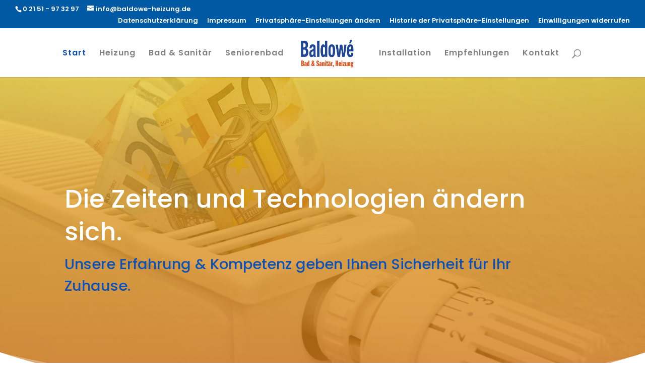

--- FILE ---
content_type: text/html; charset=utf-8
request_url: https://www.google.com/recaptcha/api2/anchor?ar=1&k=6LdgpO0aAAAAACZgHLfZF-FQgdR9tNvvqDj0qt1r&co=aHR0cHM6Ly9iYWxkb3dlLWhlaXp1bmcuZGU6NDQz&hl=en&v=PoyoqOPhxBO7pBk68S4YbpHZ&size=invisible&anchor-ms=20000&execute-ms=30000&cb=w1c5mhk7m9ei
body_size: 48735
content:
<!DOCTYPE HTML><html dir="ltr" lang="en"><head><meta http-equiv="Content-Type" content="text/html; charset=UTF-8">
<meta http-equiv="X-UA-Compatible" content="IE=edge">
<title>reCAPTCHA</title>
<style type="text/css">
/* cyrillic-ext */
@font-face {
  font-family: 'Roboto';
  font-style: normal;
  font-weight: 400;
  font-stretch: 100%;
  src: url(//fonts.gstatic.com/s/roboto/v48/KFO7CnqEu92Fr1ME7kSn66aGLdTylUAMa3GUBHMdazTgWw.woff2) format('woff2');
  unicode-range: U+0460-052F, U+1C80-1C8A, U+20B4, U+2DE0-2DFF, U+A640-A69F, U+FE2E-FE2F;
}
/* cyrillic */
@font-face {
  font-family: 'Roboto';
  font-style: normal;
  font-weight: 400;
  font-stretch: 100%;
  src: url(//fonts.gstatic.com/s/roboto/v48/KFO7CnqEu92Fr1ME7kSn66aGLdTylUAMa3iUBHMdazTgWw.woff2) format('woff2');
  unicode-range: U+0301, U+0400-045F, U+0490-0491, U+04B0-04B1, U+2116;
}
/* greek-ext */
@font-face {
  font-family: 'Roboto';
  font-style: normal;
  font-weight: 400;
  font-stretch: 100%;
  src: url(//fonts.gstatic.com/s/roboto/v48/KFO7CnqEu92Fr1ME7kSn66aGLdTylUAMa3CUBHMdazTgWw.woff2) format('woff2');
  unicode-range: U+1F00-1FFF;
}
/* greek */
@font-face {
  font-family: 'Roboto';
  font-style: normal;
  font-weight: 400;
  font-stretch: 100%;
  src: url(//fonts.gstatic.com/s/roboto/v48/KFO7CnqEu92Fr1ME7kSn66aGLdTylUAMa3-UBHMdazTgWw.woff2) format('woff2');
  unicode-range: U+0370-0377, U+037A-037F, U+0384-038A, U+038C, U+038E-03A1, U+03A3-03FF;
}
/* math */
@font-face {
  font-family: 'Roboto';
  font-style: normal;
  font-weight: 400;
  font-stretch: 100%;
  src: url(//fonts.gstatic.com/s/roboto/v48/KFO7CnqEu92Fr1ME7kSn66aGLdTylUAMawCUBHMdazTgWw.woff2) format('woff2');
  unicode-range: U+0302-0303, U+0305, U+0307-0308, U+0310, U+0312, U+0315, U+031A, U+0326-0327, U+032C, U+032F-0330, U+0332-0333, U+0338, U+033A, U+0346, U+034D, U+0391-03A1, U+03A3-03A9, U+03B1-03C9, U+03D1, U+03D5-03D6, U+03F0-03F1, U+03F4-03F5, U+2016-2017, U+2034-2038, U+203C, U+2040, U+2043, U+2047, U+2050, U+2057, U+205F, U+2070-2071, U+2074-208E, U+2090-209C, U+20D0-20DC, U+20E1, U+20E5-20EF, U+2100-2112, U+2114-2115, U+2117-2121, U+2123-214F, U+2190, U+2192, U+2194-21AE, U+21B0-21E5, U+21F1-21F2, U+21F4-2211, U+2213-2214, U+2216-22FF, U+2308-230B, U+2310, U+2319, U+231C-2321, U+2336-237A, U+237C, U+2395, U+239B-23B7, U+23D0, U+23DC-23E1, U+2474-2475, U+25AF, U+25B3, U+25B7, U+25BD, U+25C1, U+25CA, U+25CC, U+25FB, U+266D-266F, U+27C0-27FF, U+2900-2AFF, U+2B0E-2B11, U+2B30-2B4C, U+2BFE, U+3030, U+FF5B, U+FF5D, U+1D400-1D7FF, U+1EE00-1EEFF;
}
/* symbols */
@font-face {
  font-family: 'Roboto';
  font-style: normal;
  font-weight: 400;
  font-stretch: 100%;
  src: url(//fonts.gstatic.com/s/roboto/v48/KFO7CnqEu92Fr1ME7kSn66aGLdTylUAMaxKUBHMdazTgWw.woff2) format('woff2');
  unicode-range: U+0001-000C, U+000E-001F, U+007F-009F, U+20DD-20E0, U+20E2-20E4, U+2150-218F, U+2190, U+2192, U+2194-2199, U+21AF, U+21E6-21F0, U+21F3, U+2218-2219, U+2299, U+22C4-22C6, U+2300-243F, U+2440-244A, U+2460-24FF, U+25A0-27BF, U+2800-28FF, U+2921-2922, U+2981, U+29BF, U+29EB, U+2B00-2BFF, U+4DC0-4DFF, U+FFF9-FFFB, U+10140-1018E, U+10190-1019C, U+101A0, U+101D0-101FD, U+102E0-102FB, U+10E60-10E7E, U+1D2C0-1D2D3, U+1D2E0-1D37F, U+1F000-1F0FF, U+1F100-1F1AD, U+1F1E6-1F1FF, U+1F30D-1F30F, U+1F315, U+1F31C, U+1F31E, U+1F320-1F32C, U+1F336, U+1F378, U+1F37D, U+1F382, U+1F393-1F39F, U+1F3A7-1F3A8, U+1F3AC-1F3AF, U+1F3C2, U+1F3C4-1F3C6, U+1F3CA-1F3CE, U+1F3D4-1F3E0, U+1F3ED, U+1F3F1-1F3F3, U+1F3F5-1F3F7, U+1F408, U+1F415, U+1F41F, U+1F426, U+1F43F, U+1F441-1F442, U+1F444, U+1F446-1F449, U+1F44C-1F44E, U+1F453, U+1F46A, U+1F47D, U+1F4A3, U+1F4B0, U+1F4B3, U+1F4B9, U+1F4BB, U+1F4BF, U+1F4C8-1F4CB, U+1F4D6, U+1F4DA, U+1F4DF, U+1F4E3-1F4E6, U+1F4EA-1F4ED, U+1F4F7, U+1F4F9-1F4FB, U+1F4FD-1F4FE, U+1F503, U+1F507-1F50B, U+1F50D, U+1F512-1F513, U+1F53E-1F54A, U+1F54F-1F5FA, U+1F610, U+1F650-1F67F, U+1F687, U+1F68D, U+1F691, U+1F694, U+1F698, U+1F6AD, U+1F6B2, U+1F6B9-1F6BA, U+1F6BC, U+1F6C6-1F6CF, U+1F6D3-1F6D7, U+1F6E0-1F6EA, U+1F6F0-1F6F3, U+1F6F7-1F6FC, U+1F700-1F7FF, U+1F800-1F80B, U+1F810-1F847, U+1F850-1F859, U+1F860-1F887, U+1F890-1F8AD, U+1F8B0-1F8BB, U+1F8C0-1F8C1, U+1F900-1F90B, U+1F93B, U+1F946, U+1F984, U+1F996, U+1F9E9, U+1FA00-1FA6F, U+1FA70-1FA7C, U+1FA80-1FA89, U+1FA8F-1FAC6, U+1FACE-1FADC, U+1FADF-1FAE9, U+1FAF0-1FAF8, U+1FB00-1FBFF;
}
/* vietnamese */
@font-face {
  font-family: 'Roboto';
  font-style: normal;
  font-weight: 400;
  font-stretch: 100%;
  src: url(//fonts.gstatic.com/s/roboto/v48/KFO7CnqEu92Fr1ME7kSn66aGLdTylUAMa3OUBHMdazTgWw.woff2) format('woff2');
  unicode-range: U+0102-0103, U+0110-0111, U+0128-0129, U+0168-0169, U+01A0-01A1, U+01AF-01B0, U+0300-0301, U+0303-0304, U+0308-0309, U+0323, U+0329, U+1EA0-1EF9, U+20AB;
}
/* latin-ext */
@font-face {
  font-family: 'Roboto';
  font-style: normal;
  font-weight: 400;
  font-stretch: 100%;
  src: url(//fonts.gstatic.com/s/roboto/v48/KFO7CnqEu92Fr1ME7kSn66aGLdTylUAMa3KUBHMdazTgWw.woff2) format('woff2');
  unicode-range: U+0100-02BA, U+02BD-02C5, U+02C7-02CC, U+02CE-02D7, U+02DD-02FF, U+0304, U+0308, U+0329, U+1D00-1DBF, U+1E00-1E9F, U+1EF2-1EFF, U+2020, U+20A0-20AB, U+20AD-20C0, U+2113, U+2C60-2C7F, U+A720-A7FF;
}
/* latin */
@font-face {
  font-family: 'Roboto';
  font-style: normal;
  font-weight: 400;
  font-stretch: 100%;
  src: url(//fonts.gstatic.com/s/roboto/v48/KFO7CnqEu92Fr1ME7kSn66aGLdTylUAMa3yUBHMdazQ.woff2) format('woff2');
  unicode-range: U+0000-00FF, U+0131, U+0152-0153, U+02BB-02BC, U+02C6, U+02DA, U+02DC, U+0304, U+0308, U+0329, U+2000-206F, U+20AC, U+2122, U+2191, U+2193, U+2212, U+2215, U+FEFF, U+FFFD;
}
/* cyrillic-ext */
@font-face {
  font-family: 'Roboto';
  font-style: normal;
  font-weight: 500;
  font-stretch: 100%;
  src: url(//fonts.gstatic.com/s/roboto/v48/KFO7CnqEu92Fr1ME7kSn66aGLdTylUAMa3GUBHMdazTgWw.woff2) format('woff2');
  unicode-range: U+0460-052F, U+1C80-1C8A, U+20B4, U+2DE0-2DFF, U+A640-A69F, U+FE2E-FE2F;
}
/* cyrillic */
@font-face {
  font-family: 'Roboto';
  font-style: normal;
  font-weight: 500;
  font-stretch: 100%;
  src: url(//fonts.gstatic.com/s/roboto/v48/KFO7CnqEu92Fr1ME7kSn66aGLdTylUAMa3iUBHMdazTgWw.woff2) format('woff2');
  unicode-range: U+0301, U+0400-045F, U+0490-0491, U+04B0-04B1, U+2116;
}
/* greek-ext */
@font-face {
  font-family: 'Roboto';
  font-style: normal;
  font-weight: 500;
  font-stretch: 100%;
  src: url(//fonts.gstatic.com/s/roboto/v48/KFO7CnqEu92Fr1ME7kSn66aGLdTylUAMa3CUBHMdazTgWw.woff2) format('woff2');
  unicode-range: U+1F00-1FFF;
}
/* greek */
@font-face {
  font-family: 'Roboto';
  font-style: normal;
  font-weight: 500;
  font-stretch: 100%;
  src: url(//fonts.gstatic.com/s/roboto/v48/KFO7CnqEu92Fr1ME7kSn66aGLdTylUAMa3-UBHMdazTgWw.woff2) format('woff2');
  unicode-range: U+0370-0377, U+037A-037F, U+0384-038A, U+038C, U+038E-03A1, U+03A3-03FF;
}
/* math */
@font-face {
  font-family: 'Roboto';
  font-style: normal;
  font-weight: 500;
  font-stretch: 100%;
  src: url(//fonts.gstatic.com/s/roboto/v48/KFO7CnqEu92Fr1ME7kSn66aGLdTylUAMawCUBHMdazTgWw.woff2) format('woff2');
  unicode-range: U+0302-0303, U+0305, U+0307-0308, U+0310, U+0312, U+0315, U+031A, U+0326-0327, U+032C, U+032F-0330, U+0332-0333, U+0338, U+033A, U+0346, U+034D, U+0391-03A1, U+03A3-03A9, U+03B1-03C9, U+03D1, U+03D5-03D6, U+03F0-03F1, U+03F4-03F5, U+2016-2017, U+2034-2038, U+203C, U+2040, U+2043, U+2047, U+2050, U+2057, U+205F, U+2070-2071, U+2074-208E, U+2090-209C, U+20D0-20DC, U+20E1, U+20E5-20EF, U+2100-2112, U+2114-2115, U+2117-2121, U+2123-214F, U+2190, U+2192, U+2194-21AE, U+21B0-21E5, U+21F1-21F2, U+21F4-2211, U+2213-2214, U+2216-22FF, U+2308-230B, U+2310, U+2319, U+231C-2321, U+2336-237A, U+237C, U+2395, U+239B-23B7, U+23D0, U+23DC-23E1, U+2474-2475, U+25AF, U+25B3, U+25B7, U+25BD, U+25C1, U+25CA, U+25CC, U+25FB, U+266D-266F, U+27C0-27FF, U+2900-2AFF, U+2B0E-2B11, U+2B30-2B4C, U+2BFE, U+3030, U+FF5B, U+FF5D, U+1D400-1D7FF, U+1EE00-1EEFF;
}
/* symbols */
@font-face {
  font-family: 'Roboto';
  font-style: normal;
  font-weight: 500;
  font-stretch: 100%;
  src: url(//fonts.gstatic.com/s/roboto/v48/KFO7CnqEu92Fr1ME7kSn66aGLdTylUAMaxKUBHMdazTgWw.woff2) format('woff2');
  unicode-range: U+0001-000C, U+000E-001F, U+007F-009F, U+20DD-20E0, U+20E2-20E4, U+2150-218F, U+2190, U+2192, U+2194-2199, U+21AF, U+21E6-21F0, U+21F3, U+2218-2219, U+2299, U+22C4-22C6, U+2300-243F, U+2440-244A, U+2460-24FF, U+25A0-27BF, U+2800-28FF, U+2921-2922, U+2981, U+29BF, U+29EB, U+2B00-2BFF, U+4DC0-4DFF, U+FFF9-FFFB, U+10140-1018E, U+10190-1019C, U+101A0, U+101D0-101FD, U+102E0-102FB, U+10E60-10E7E, U+1D2C0-1D2D3, U+1D2E0-1D37F, U+1F000-1F0FF, U+1F100-1F1AD, U+1F1E6-1F1FF, U+1F30D-1F30F, U+1F315, U+1F31C, U+1F31E, U+1F320-1F32C, U+1F336, U+1F378, U+1F37D, U+1F382, U+1F393-1F39F, U+1F3A7-1F3A8, U+1F3AC-1F3AF, U+1F3C2, U+1F3C4-1F3C6, U+1F3CA-1F3CE, U+1F3D4-1F3E0, U+1F3ED, U+1F3F1-1F3F3, U+1F3F5-1F3F7, U+1F408, U+1F415, U+1F41F, U+1F426, U+1F43F, U+1F441-1F442, U+1F444, U+1F446-1F449, U+1F44C-1F44E, U+1F453, U+1F46A, U+1F47D, U+1F4A3, U+1F4B0, U+1F4B3, U+1F4B9, U+1F4BB, U+1F4BF, U+1F4C8-1F4CB, U+1F4D6, U+1F4DA, U+1F4DF, U+1F4E3-1F4E6, U+1F4EA-1F4ED, U+1F4F7, U+1F4F9-1F4FB, U+1F4FD-1F4FE, U+1F503, U+1F507-1F50B, U+1F50D, U+1F512-1F513, U+1F53E-1F54A, U+1F54F-1F5FA, U+1F610, U+1F650-1F67F, U+1F687, U+1F68D, U+1F691, U+1F694, U+1F698, U+1F6AD, U+1F6B2, U+1F6B9-1F6BA, U+1F6BC, U+1F6C6-1F6CF, U+1F6D3-1F6D7, U+1F6E0-1F6EA, U+1F6F0-1F6F3, U+1F6F7-1F6FC, U+1F700-1F7FF, U+1F800-1F80B, U+1F810-1F847, U+1F850-1F859, U+1F860-1F887, U+1F890-1F8AD, U+1F8B0-1F8BB, U+1F8C0-1F8C1, U+1F900-1F90B, U+1F93B, U+1F946, U+1F984, U+1F996, U+1F9E9, U+1FA00-1FA6F, U+1FA70-1FA7C, U+1FA80-1FA89, U+1FA8F-1FAC6, U+1FACE-1FADC, U+1FADF-1FAE9, U+1FAF0-1FAF8, U+1FB00-1FBFF;
}
/* vietnamese */
@font-face {
  font-family: 'Roboto';
  font-style: normal;
  font-weight: 500;
  font-stretch: 100%;
  src: url(//fonts.gstatic.com/s/roboto/v48/KFO7CnqEu92Fr1ME7kSn66aGLdTylUAMa3OUBHMdazTgWw.woff2) format('woff2');
  unicode-range: U+0102-0103, U+0110-0111, U+0128-0129, U+0168-0169, U+01A0-01A1, U+01AF-01B0, U+0300-0301, U+0303-0304, U+0308-0309, U+0323, U+0329, U+1EA0-1EF9, U+20AB;
}
/* latin-ext */
@font-face {
  font-family: 'Roboto';
  font-style: normal;
  font-weight: 500;
  font-stretch: 100%;
  src: url(//fonts.gstatic.com/s/roboto/v48/KFO7CnqEu92Fr1ME7kSn66aGLdTylUAMa3KUBHMdazTgWw.woff2) format('woff2');
  unicode-range: U+0100-02BA, U+02BD-02C5, U+02C7-02CC, U+02CE-02D7, U+02DD-02FF, U+0304, U+0308, U+0329, U+1D00-1DBF, U+1E00-1E9F, U+1EF2-1EFF, U+2020, U+20A0-20AB, U+20AD-20C0, U+2113, U+2C60-2C7F, U+A720-A7FF;
}
/* latin */
@font-face {
  font-family: 'Roboto';
  font-style: normal;
  font-weight: 500;
  font-stretch: 100%;
  src: url(//fonts.gstatic.com/s/roboto/v48/KFO7CnqEu92Fr1ME7kSn66aGLdTylUAMa3yUBHMdazQ.woff2) format('woff2');
  unicode-range: U+0000-00FF, U+0131, U+0152-0153, U+02BB-02BC, U+02C6, U+02DA, U+02DC, U+0304, U+0308, U+0329, U+2000-206F, U+20AC, U+2122, U+2191, U+2193, U+2212, U+2215, U+FEFF, U+FFFD;
}
/* cyrillic-ext */
@font-face {
  font-family: 'Roboto';
  font-style: normal;
  font-weight: 900;
  font-stretch: 100%;
  src: url(//fonts.gstatic.com/s/roboto/v48/KFO7CnqEu92Fr1ME7kSn66aGLdTylUAMa3GUBHMdazTgWw.woff2) format('woff2');
  unicode-range: U+0460-052F, U+1C80-1C8A, U+20B4, U+2DE0-2DFF, U+A640-A69F, U+FE2E-FE2F;
}
/* cyrillic */
@font-face {
  font-family: 'Roboto';
  font-style: normal;
  font-weight: 900;
  font-stretch: 100%;
  src: url(//fonts.gstatic.com/s/roboto/v48/KFO7CnqEu92Fr1ME7kSn66aGLdTylUAMa3iUBHMdazTgWw.woff2) format('woff2');
  unicode-range: U+0301, U+0400-045F, U+0490-0491, U+04B0-04B1, U+2116;
}
/* greek-ext */
@font-face {
  font-family: 'Roboto';
  font-style: normal;
  font-weight: 900;
  font-stretch: 100%;
  src: url(//fonts.gstatic.com/s/roboto/v48/KFO7CnqEu92Fr1ME7kSn66aGLdTylUAMa3CUBHMdazTgWw.woff2) format('woff2');
  unicode-range: U+1F00-1FFF;
}
/* greek */
@font-face {
  font-family: 'Roboto';
  font-style: normal;
  font-weight: 900;
  font-stretch: 100%;
  src: url(//fonts.gstatic.com/s/roboto/v48/KFO7CnqEu92Fr1ME7kSn66aGLdTylUAMa3-UBHMdazTgWw.woff2) format('woff2');
  unicode-range: U+0370-0377, U+037A-037F, U+0384-038A, U+038C, U+038E-03A1, U+03A3-03FF;
}
/* math */
@font-face {
  font-family: 'Roboto';
  font-style: normal;
  font-weight: 900;
  font-stretch: 100%;
  src: url(//fonts.gstatic.com/s/roboto/v48/KFO7CnqEu92Fr1ME7kSn66aGLdTylUAMawCUBHMdazTgWw.woff2) format('woff2');
  unicode-range: U+0302-0303, U+0305, U+0307-0308, U+0310, U+0312, U+0315, U+031A, U+0326-0327, U+032C, U+032F-0330, U+0332-0333, U+0338, U+033A, U+0346, U+034D, U+0391-03A1, U+03A3-03A9, U+03B1-03C9, U+03D1, U+03D5-03D6, U+03F0-03F1, U+03F4-03F5, U+2016-2017, U+2034-2038, U+203C, U+2040, U+2043, U+2047, U+2050, U+2057, U+205F, U+2070-2071, U+2074-208E, U+2090-209C, U+20D0-20DC, U+20E1, U+20E5-20EF, U+2100-2112, U+2114-2115, U+2117-2121, U+2123-214F, U+2190, U+2192, U+2194-21AE, U+21B0-21E5, U+21F1-21F2, U+21F4-2211, U+2213-2214, U+2216-22FF, U+2308-230B, U+2310, U+2319, U+231C-2321, U+2336-237A, U+237C, U+2395, U+239B-23B7, U+23D0, U+23DC-23E1, U+2474-2475, U+25AF, U+25B3, U+25B7, U+25BD, U+25C1, U+25CA, U+25CC, U+25FB, U+266D-266F, U+27C0-27FF, U+2900-2AFF, U+2B0E-2B11, U+2B30-2B4C, U+2BFE, U+3030, U+FF5B, U+FF5D, U+1D400-1D7FF, U+1EE00-1EEFF;
}
/* symbols */
@font-face {
  font-family: 'Roboto';
  font-style: normal;
  font-weight: 900;
  font-stretch: 100%;
  src: url(//fonts.gstatic.com/s/roboto/v48/KFO7CnqEu92Fr1ME7kSn66aGLdTylUAMaxKUBHMdazTgWw.woff2) format('woff2');
  unicode-range: U+0001-000C, U+000E-001F, U+007F-009F, U+20DD-20E0, U+20E2-20E4, U+2150-218F, U+2190, U+2192, U+2194-2199, U+21AF, U+21E6-21F0, U+21F3, U+2218-2219, U+2299, U+22C4-22C6, U+2300-243F, U+2440-244A, U+2460-24FF, U+25A0-27BF, U+2800-28FF, U+2921-2922, U+2981, U+29BF, U+29EB, U+2B00-2BFF, U+4DC0-4DFF, U+FFF9-FFFB, U+10140-1018E, U+10190-1019C, U+101A0, U+101D0-101FD, U+102E0-102FB, U+10E60-10E7E, U+1D2C0-1D2D3, U+1D2E0-1D37F, U+1F000-1F0FF, U+1F100-1F1AD, U+1F1E6-1F1FF, U+1F30D-1F30F, U+1F315, U+1F31C, U+1F31E, U+1F320-1F32C, U+1F336, U+1F378, U+1F37D, U+1F382, U+1F393-1F39F, U+1F3A7-1F3A8, U+1F3AC-1F3AF, U+1F3C2, U+1F3C4-1F3C6, U+1F3CA-1F3CE, U+1F3D4-1F3E0, U+1F3ED, U+1F3F1-1F3F3, U+1F3F5-1F3F7, U+1F408, U+1F415, U+1F41F, U+1F426, U+1F43F, U+1F441-1F442, U+1F444, U+1F446-1F449, U+1F44C-1F44E, U+1F453, U+1F46A, U+1F47D, U+1F4A3, U+1F4B0, U+1F4B3, U+1F4B9, U+1F4BB, U+1F4BF, U+1F4C8-1F4CB, U+1F4D6, U+1F4DA, U+1F4DF, U+1F4E3-1F4E6, U+1F4EA-1F4ED, U+1F4F7, U+1F4F9-1F4FB, U+1F4FD-1F4FE, U+1F503, U+1F507-1F50B, U+1F50D, U+1F512-1F513, U+1F53E-1F54A, U+1F54F-1F5FA, U+1F610, U+1F650-1F67F, U+1F687, U+1F68D, U+1F691, U+1F694, U+1F698, U+1F6AD, U+1F6B2, U+1F6B9-1F6BA, U+1F6BC, U+1F6C6-1F6CF, U+1F6D3-1F6D7, U+1F6E0-1F6EA, U+1F6F0-1F6F3, U+1F6F7-1F6FC, U+1F700-1F7FF, U+1F800-1F80B, U+1F810-1F847, U+1F850-1F859, U+1F860-1F887, U+1F890-1F8AD, U+1F8B0-1F8BB, U+1F8C0-1F8C1, U+1F900-1F90B, U+1F93B, U+1F946, U+1F984, U+1F996, U+1F9E9, U+1FA00-1FA6F, U+1FA70-1FA7C, U+1FA80-1FA89, U+1FA8F-1FAC6, U+1FACE-1FADC, U+1FADF-1FAE9, U+1FAF0-1FAF8, U+1FB00-1FBFF;
}
/* vietnamese */
@font-face {
  font-family: 'Roboto';
  font-style: normal;
  font-weight: 900;
  font-stretch: 100%;
  src: url(//fonts.gstatic.com/s/roboto/v48/KFO7CnqEu92Fr1ME7kSn66aGLdTylUAMa3OUBHMdazTgWw.woff2) format('woff2');
  unicode-range: U+0102-0103, U+0110-0111, U+0128-0129, U+0168-0169, U+01A0-01A1, U+01AF-01B0, U+0300-0301, U+0303-0304, U+0308-0309, U+0323, U+0329, U+1EA0-1EF9, U+20AB;
}
/* latin-ext */
@font-face {
  font-family: 'Roboto';
  font-style: normal;
  font-weight: 900;
  font-stretch: 100%;
  src: url(//fonts.gstatic.com/s/roboto/v48/KFO7CnqEu92Fr1ME7kSn66aGLdTylUAMa3KUBHMdazTgWw.woff2) format('woff2');
  unicode-range: U+0100-02BA, U+02BD-02C5, U+02C7-02CC, U+02CE-02D7, U+02DD-02FF, U+0304, U+0308, U+0329, U+1D00-1DBF, U+1E00-1E9F, U+1EF2-1EFF, U+2020, U+20A0-20AB, U+20AD-20C0, U+2113, U+2C60-2C7F, U+A720-A7FF;
}
/* latin */
@font-face {
  font-family: 'Roboto';
  font-style: normal;
  font-weight: 900;
  font-stretch: 100%;
  src: url(//fonts.gstatic.com/s/roboto/v48/KFO7CnqEu92Fr1ME7kSn66aGLdTylUAMa3yUBHMdazQ.woff2) format('woff2');
  unicode-range: U+0000-00FF, U+0131, U+0152-0153, U+02BB-02BC, U+02C6, U+02DA, U+02DC, U+0304, U+0308, U+0329, U+2000-206F, U+20AC, U+2122, U+2191, U+2193, U+2212, U+2215, U+FEFF, U+FFFD;
}

</style>
<link rel="stylesheet" type="text/css" href="https://www.gstatic.com/recaptcha/releases/PoyoqOPhxBO7pBk68S4YbpHZ/styles__ltr.css">
<script nonce="SBDe5iY9izUpU4klzGxpYA" type="text/javascript">window['__recaptcha_api'] = 'https://www.google.com/recaptcha/api2/';</script>
<script type="text/javascript" src="https://www.gstatic.com/recaptcha/releases/PoyoqOPhxBO7pBk68S4YbpHZ/recaptcha__en.js" nonce="SBDe5iY9izUpU4klzGxpYA">
      
    </script></head>
<body><div id="rc-anchor-alert" class="rc-anchor-alert"></div>
<input type="hidden" id="recaptcha-token" value="[base64]">
<script type="text/javascript" nonce="SBDe5iY9izUpU4klzGxpYA">
      recaptcha.anchor.Main.init("[\x22ainput\x22,[\x22bgdata\x22,\x22\x22,\[base64]/[base64]/[base64]/[base64]/[base64]/[base64]/[base64]/[base64]/[base64]/[base64]\\u003d\x22,\[base64]\x22,\x22wo51wrPDh2UQwoHCoC57LsKVT8KgUVvCh23DocK5IMKVwqnDrcOQK8K4RMKXJQUsw6FIwqbChxxfacOwwqMIwpzCk8KtKzDDgcOCwrdhJV/[base64]/[base64]/DoWnCkxrCt8OAw6QGDRkMw7hJKcKuWsKtw7PChHnChwnCnQ7DusOsw5nDrMK+ZsOjKMObw7pgwq4yCXZ1ZcOaH8OVwpUNd25iLlgsXsK1O3hQTQLDucKnwp0uwp8+FRnDkcOuZMOXL8KNw7rDpcKqAjRmw5vCtRdYwp9RE8KIbcKEwp/CqFjCocO2ecKawpVaQybDrcOYw6hpw58Ew67Cu8OFU8K5SxFPTMKpw6nCpMOzwpgmasOZw4PClcK3SmNtdcK+w58xwqAtUcOlw4oMw6weQcOEw745wpNvBcOvwr8/w7/[base64]/[base64]/ClcKPEnJ/[base64]/DtwV4w43CnhJLLcOzwpR0w7XDrsOjw6jCl8KKEMOaw6/DkWgFw5ldwoBUNsK3AsKowoAbZcOlwr8Twow3fcOKw7MIPg/CjMOQwowBwowKdMKOF8OgwqrCuMOzbyhQQQvCnATCiQbDq8K+dsK4w4HCv8O0MjQtJUDCuTQAFABSMsKEw5sXwrwmbU8SNsOAwqMAQ8OxwrNrWsOuw4I/wqrChR/CpFkNM8Ktw5HCmMKAw7HCusOSwr/DicOHwoPCr8KJwpEXw5duD8KQa8KUw5Zew4/Ckw1bB2AVJ8OUNDhQRcKsKWTDiSBhcHsawpjCg8OCw7TCs8KpRsOEecOGVSdZw5daw6DCh180TsOZYEfDtSnCm8KWZzPCgMKgD8KMdycYb8ONI8O/YyXDgy5+wpMWwo8jGsOlw4jCm8KEwpnCp8OLwo4AwrVkwoXCrkDCiMOYwr7CgUDCjsOCw4pVJsKvLWzDksKKCcOsXcKWwqXDoG3CjMKzN8KfWkx2w7XDncKDwoosWsKew4TCiBfDlcKKJMK2w5tow5bCpcOdwrvCuRkcw40uwojDuMOhZMOyw7/CocKoTcOeLSwhw6hawqFewr/Dix/[base64]/CtcKnw7AFwqp6Ey9rw5XCkMK8w7DDgcKIw7/CnSkOB8OBExbDtjBrw7nDjsO5HcOLwpHDty7DpMKrwpJUNMKXworDi8OISSg2a8Kiw5zCkFIuWG9bw7nDt8KWw6A2cR/CoMKZw5/DisKOw6/[base64]/[base64]/Ck0wfe8OrAsKhIMKWbcOUwp9+wpfChAc1Y2/DoFbCrUrCt2RMT8Klw5xCUsOSP10pwrXDjMKTAnF3XMOyIMOYwqzCqxzCihoMM3NgwoTCkGjDoCjDoUZ0CTVLw67CpmXDjMKHw6A3w6UgVHFIwq03SDovEsOLw5Zkw7hEw50Gw5jDhMKswovDrDrDnH7DpMKmWRhBHnfClsKWwo/ClknDoCVpJy7Du8O4b8OKw4Bab8KBw7PDo8KaL8KqT8Obw7QCwp9Fw6Vsw73CukfCpkwUUsKtw5N5w741GVJJwqw/wrPCs8O/w77CgBxoScOYw4HCn0Rlwq/DlcO9e8OfHXvCiiLDrCTDssKpbUHDosO6ecORw5p2agwwTyPDisOtfxrDmW4TJGh+JlnCr3DDu8KWEsOlFcKeVX7DpwXCrmTDjn9tw7sPZcOIVcO2wrnCk0dIaHfCpMOxNShZw64uwqQlw5YxTjc2woQkMmbDpijCq3NWwpjCoMKUwrFHw7/Dn8OxZHcyWsKfdsONwqpsVMK/w7ZzI0QSw6HCqywWRsO5H8KbP8ONwp0uV8Kow5zCgRwMBzcRRcOdKMOLw6AEEULCqw8KD8K+wo3DrkDCiCN3wobCiB7CksKaw7vCmSAYdkN/GMOywooKPcKqwq7DiMKkwp/DoxYaw5ZvWEV+PcOrw77CqlcdYsK5w7rCqAB9ED/[base64]/[base64]/CiU7DqcOqXcOAYcKrw71Yw7/CglzDkkoFbMKGEcKYK01yDcKXcMODwoYVGsKLWGDDosKiw5DDpsK+ZGTDvG03QcKnCVHDksOBw6sCw7V/DQICYcKYIMKzw6vCi8Oxw7TCj8OYw4/CimbDicKMw7x0MhfCvmXCscKxX8OYw4LDryFAw4nDqQ9Pwp7Dk0/DiCkBWcOvwqYfw7NZw7HCksOZw7bCvVRSfgzDrMONIGlcfMOBw4cfEWPCusOLwr7CijVMw7A+TR0HwqQsw5fCi8KswqsswqTChcOvwrJnwqgew6NDIWPDtBAyOjEew4QhaSxpEsK9w6TDsiwoN3M5wrPCm8KjLT9xLQM3w6nDvcKLw5nDtMO/[base64]/DjVHDksK6McOBdcKrwoR8WcOEOcKvw518wpHDgAlvwogiFsOUwoDDs8O3acOZecOhSxDChMKpGMK1wpJtwogPH0VCVcKwwo7DuW7DqFHDgWjDr8O4wrVrwr9xwpjCi2ZeJmV9w45hcgbCrSY4bB7CgTHCjkVFGzQTAE3ClcKnIsKFWMOYw5/ClBTClsKdEsOqw6FXP8OZT1/[base64]/w6BLd8O1w73DtsKDw5g6VsOBDXfClTLDj8Oyw5vDs1nCjBTDgcKrwrDDojLCoCDClw3CqMKmw5vDiMOlLsKlw4ENBcOzWMKgEsOOJcKww6BLw6Ibw7rCl8Opw5o7TcKmw4rDlRNVSsKtw5dlwqEpw7B5w5x3T8KACMOsWsORBTJ5WEBCJQXDiibDtcK/[base64]/CiwrDu0DCtTHCjMK/w54WwqYKw492ek1LbjzCrF0Nwosmw4R1w53CinbDmzbDucOvGnN9wqPDo8KZw4nDnR3DrsKfCcOAw5Vmw6AaYjYvI8K+w6nChsOqw4DChMO1IcOgbhDDiClYwrvCrcO7N8KqwrFZwoZWYsO8w5xyGn/Cv8O8w7NeQ8KGMxPCrMOWdC0tc2EoQGXDpnBxK1/DksKfDUZIYsOFC8KRw5PCoErDmsKTw6tdw77CuRHChcKBDG/CgcOqX8KLAj/DvzvDglNFw7tuw5gLw47CnmbDtMO7fUTCsMK0GBbDhHHCjhkqw5bDhAYTwoMjw4HCvU0kwrplb8K3JsKBwoDClhknw7PCjsOrcsO5woNdw54nw4XCjn8II3/CkkDCn8KFw67CrUzDim1uNTslCsOwwopswobCu8K8wrTDuArDvwcMwo04d8Knw6fDksKow53CtyY1wppfEsKTwqnDhcOWd3AkwqMiLMKxZ8K6w7x4dj/[base64]/[base64]/Dn8Kew78pwpHDk2JdfgNWVsOiw7NGwofDr8OnK8Ohw47CgMOgw6XCkMOydjxkFcOPA8K0T1shBkzDsStaw4NKZ37DucKOL8OGbcOZwpEIwrjCnS5/w5LDkMK2dsObd13CrcKgw6JjewXDj8KqYzUkwpoURsKYw5kMw47CgA/CkgrCnkTDj8OpJ8KFwp7DryLDiMKNwpnDoW9WNcK1DcKlw4rDv0rDqMKlZcKDw7bCj8KkfgFewpTDlCfDsw3CrnltRcObcntvZMKvw5jCpMKtSkfCuyHDuSTCs8Kdw5lfwr8HUMOZw5/DmcOXw4kFwo43DcOQM2tfwq0LXh3DhcKSfMK/w4DCnE4bAAjDpiDDgMK6w5TCtsOiwpXDlgR9woPDrUjCocOSw5wqw7rCsR9CeMKrMsKUwrrCpMOlEFDCulMJwpfDpsO0wpYGwp/Ck3rDnsOxVQIzFyQZWDsmWcKSw5rClGdUZMORw7ooJsK8Vk/CscOqwqvCrMOtwrBqMn8MD1EsTSY3XsO8w5l9EznCj8KCO8O0w5JKInXDqVTCjF3Co8OywpbDmVo8f34twoRsCSfCih5Ywoc9PMKTw6fDg0LCgcO+w6xYw6TCtMKnEcK/YFTCrMOxw5PDgMOMasO7w5XCpMKOw4YjwpE+wpJPwo/[base64]/Dr8OfXn1Pw4pXw63Dv8KOTXTCrcOrEAIBW8K8OAzDmznDr8OrDj7CgD0pFsKawq3CmsKaUcOMw4LDqStNwqJNw65COx7Co8K4A8KqwqtTEEJsD2h/BMKLW3tlaXzDtzFOQU9/wpbDrhzCgMKfwo/Dr8OSw4leERPCoMOEw7wZbxXDr8OwajxfwpcOWmFGNMOqw4/Cq8KJw5t9w4EjXBLCvV9IEcKnw6xURcK/[base64]/Dt8OaQhfCoDfDpMKDTjRVYMKaw7DDmEAtw5DCuMOMXsOmw5LCmcOCw41tw5bDr8KEQhPCoGoBwrbDqMOnw7QSWSzCkcOaZcK3w5kCH8O0w5jCp8OWw6rCt8OFXMOnw4XDg8KnQjwDVi5YI0kqwqkhYTJAKF9zJcKQM8OwRFfDr8OrVz4kw4bDmELCp8KtX8KeP8Odwr/Dqm0RE3RMw7tJFsKIwokDH8KAw5zDkVTCq3AZw7TCinVew7Q3K39Ew7jCtsOIN17DmcKuO8OAVcKeXcODw4/[base64]/CnsOrwqA1w6TCt8KyZljDuMKIHBvCrXDDjT7DoDtkw6Mxw7TCixR0w7fCkBBQCl/CoSZKZErDrxcQw6PCtcOPH8OTwobClsOhMsKoJMK+w4p/w4NKwoPCqB3CriA/wobCmAluwrzCrRXCnsOYO8KhTE9CI8OgLAUOwqTClsO0w7sAGsK0RjHCi2LDvGrClcK7NxYMXsO8w4jChFnCsMOgwp/DvGFNVn7CgMOmw47CksOwwprDuSdGwovCi8OHwq5Dw7Auw4MJOGcew5jDgsKgGhjDqsOwYBvDtWjDtMOpN2Jlwqo+wrRkwpQ5wo7DgFhUw5xfdsKuw6E3wr/[base64]/[base64]/[base64]/aU47L8O3wqnCu8K1wqt9w7TDssKXKSbCtMOowqlAwrzCv27Ch8OnOiDCh8K9w5tow79YwrbCiMKpwqc1w5rCt0/DgMOOwpArGBXCsMK9SzDDhRofR1/[base64]/[base64]/[base64]/DlcOUHcOIPn4pfsOcIXbDsMKDDcKYwpXDscOnasKMwrHDlELDqnLDqhjCjcO7w7LDu8KWF1IUM1VNEhLCm8Obw4LCrsKXwr7DncORHcKxCwYxCHMLw48UYcKYcRbCqcKSw5oyw4HConYnwqPCkcKvwonCpi3DvcOlw43Dl8KuwrROwpI/MMOewqrDiMKiIsOvLsOHwr7CgsO4NnnDvinDnmvClcOnw4N/L2pOXMOpwo8TCMK3wrXDlMOoSDfDt8O7AsOOwrjClMK+TcKuGx0ueTLCosOHQ8KvZXlawozCnXoRLsOLSzhQwp3CmsOwT3XDnMKAw7YvZMKjTsOWw5VGw5JfOMOiw6odLl8cbwYsZV7CicOxA8KCLX/DgsKsLsKaTX0Gw4PCkMOaXMOvQwPDrcOLw5k9DcOkwqZ9w5wodDpuaMOND1/Chi/[base64]/[base64]/Dnj7DrWjDgcK/[base64]/w5smXcKELHxxw4VoeHF8wpbCqcOlL8K3DDTDhWXDt8OOwqzDjTtBwpjDuHvDsFoxHQrDjHEpTBrDuMOEJMO3w708w7Izw74PbRxDIFHClMOAw6HCoj8Aw5TCoWLDqTHCrsO/w4ASJn81c8KRw4LDlMK+TMO1w4hmwpggw79yR8KGwo5nw586woVMBcOTNjp3XMKLw6U1wrjDiMOTwrktw6jDjTDDrhDClMKdB3NPHMOmScKaI1M0w5RWwoN3w7I3wrZqwoLCuCTDisO7DMKQw5xiw73CpcK9X8Kkw4zDqwRXZg/DtzHCr8K/[base64]/TMKgw6dUw4xxRl8vXsKOw5HDkxtce8KCw6fDvMKfwpbDpntvwq7CnVcQwqs0w6MFw5bDpMOIw60lUsO0Hl89cUTCvCF2wpAGDGQ3wp/CisKPw7jChFEAw6TDl8O2IwnCm8OYw4vCucO+wo/CminDpMOMacK2IMOlwpXCrsOgwrjClsK0wojDlMK3wp5YaA5BwoTDhmjDsCxVbMKkRMKTwqLCocOIwpA6wrDCjcKjw6JYSitCUiNSwrsQw5jDpsO/[base64]/Du1bClMKBwpBEw7oTG8KGw63Ct8OJw4Aww4EXw6nCgyXCgCsRTTvClMKRw6/Cs8KYN8KZw5jDjH3Di8OWTMKZXFMEw47CtcO6FH0NVcK+cjlFwrUNwoIpwpYNcsOYDkvCicKBwqURVMKDSDdgw4MPwrXCgS1hU8O/PUrCgMKlEnLCnMOCPBdIwplow7EfLMKVw7HDu8OxPsOjLiErw5LCgMOEw7cdHsKywrwZw57DoCZxfcONVSHCk8O3TQrCkW/DsHfDvMK/woPCucOuKybCtcKoPQ0Xw40AUzt7wqE+RX/Cig3DrSIpGMOWXMOVw57DtG3DjMO4w7PDolnDqXvDklnCoMK3w5YxwrgYBxsWIcKbwqnDqyXCvMOLwp7CqTgMEEVbawzDhU5ew5fDjihswr9UL0TCqsKdw4rDu8OiZVXCpwPCnMKkDMOcOmZuwo7CrMOewp/CtkloGsOVKcOQwrvCiWzCoBjDpGHCmSXCtC17CMKLGHNDEysbwpVEecOyw6kCS8K+dSMZdkrDrgTCicKaDRzCsAY9YMKzN0HDhsOfJ0rDhsORC8OvIgI8w4/DgMO7dxfCncOyV23DqFgmwr9RwoxVwrY8woMFwrEtRVjDnX/Cu8O9XAZLHEXCtcOrwq4yNADCqsKhUV7Cry/DlsONJcKTfMO3HcKYw4QXwqPDgznDkQvDqgF8w5bDsMKZezpAw6VzesOtQsOjw5ZRJcO/CXdLQkhiwogyJl/[base64]/ClMOvUBltWCzDvcK3wrwOwr4SwqjDqCNjH8KhD8KyOXnCrloawpfClMOSw4czw71uY8OTw4xpw6Mnwrk5dMKow73DjMKpCMO7JXvChipKwojCgwLDgcK4w7MbMMKxw6TCuSE/GFbDgWF5CRHDhDhjwp3CvMKGw4FfXmg2AMO+wpHCm8OnbsKuw4hLwo8zfcOcwr4JUsKcCkp/BWtAwpHCl8O7wqHCvMOSMwYJwod6ScOTQT7Cj0rCo8Kyw40vC0okwox/w7V2EcOeM8O/w5QTeHdVcjTCicOfUcOPdsKMEcO6w6Icw70wwpzCmMKDw4sJZUrClcKUw501f3bDucOuw6zCkMOpw4JPwrhBeA3DvE/Ci2fCkcOFw7PDmRZDXMK5wpbDvVZBNhHCvT4zw6dEWcKDUXVONX3Ds0sew71twoDCtRPDsXVVwpFEJDTCgXzCvsKPwrtQOyLDhMK2wo3DucOcw74RBMOnemjCjcOWGgFjw6QAUhtkYMO/[base64]/w77ClhnCsSU2DsOKO1kXwpxUP8OcbcO8w63Cpmhpwo1VwprCnkTCtjfDi8ObN0HDpSjCrnBUw4UpRjfClsKowpEgOMKWw7jDnnbCnQ3CoEBvAMO1SMOQY8KVDiAsIEZNwr8aw4jDqwg2GMOywr/Do8KqwolNT8OoL8Khw5Y+w6k4NsK3wqrDrAjDhwbDtsOBbijDqsOOLcKLw7HCsE4pRH3CqxLDocOUw4NcKcOTacK0wrB3w4h6Q2/[base64]/CtsK+UB/[base64]/CkkDCkj8BMybDuMKaKsKiw7ttw57DkSHCgHxMw7XDv2XCgMOOe1QwIVFMQlzDpUdQwojDkWXDl8Oow5vDgDfDoMKlOcKUwprDmsODNsKHdhjDqSBxSMONBh/DscKsYcOfIsKuw5jCqsKvwr42woHCik3CkBJ3W3sfLkTDk2TDvsKLccKTw6fCrsK6w6bCucOOwoIoUWZMYQInQiQmY8Oiw5LCtxfDqQgnwoc8wpDDgcKQw74Ew6TCr8KkXzUxw5glbsKJZQLDtsOTBsK2OjxPw7XDgDXDsMK5VWQ0G8ORwq/DhwAVwobDkcOXw7h8w7bCkgd5MMKTRsOYH2/Dr8KRV0gbwqE1Y8ORI0PDvkNYwpYRwo8TwqV2RSbCsBrCgHnDhTTDuDXDocOLAQVUbx0ewqrDqyIWw7LCkMODw5wUwqvDnMONRlkrw6pmwoJ7XsOQeXzCoGjCqcKnSnkRPVDDkMOkIwDDqygWw78FwrkAOidsNj/CocO6TSbCiMOmUsKpN8Kmwph1K8OdWXIZwpLDnFLClBIww6wRVx9bw7Rpwp/[base64]/CscKlwo1Cw485bcOTwp7CtwrChcKLwrHCisOLUMKyACjCgyXDkDjDh8Krwp3Cr8OHw6tjwokVw7DDm2DCu8OcwqjCqBTDgMKjImYSwp4PwoBJSsK1w7w3XMKLw4zDqynDiGfDoR0Lw6gzwrrDjRTChMKPVMOYwovCkMKUwrs/aEfDrixcw5x8wo1twpo3w7dwJcO2BhjCssOZw7HCmMKgDERSwrtPZCRWwo/Djn3CnF4bX8OSTnvDh3PDkcK+w4nDsEwvw5TCvMONw5tuZ8KXwo3Dqz7DpnjDrDA/wpLDs0HDgVM0GsO5MsKpwo3DtwHCniTDn8Kvw7kmwqN7BcO+w5A6w6w4XMK4wo0iKsOYfnBtB8O4K8OpcSRYw4c5wpbCpMKowpRCwqjCjBnDgCxoSzzCpT/DkMK4w4hgwqvDlzvCtBEEwofCt8Kpw7XCsSo9wr3DvzzCvcKeQMKOw53CncKdw6XDqGkwwqR3wpPCqMOUMcKewrTCsxANCEpZSMKrw7IIbnRzw51qQcKtw4PChsOkMTvDm8OgcsK0VcOHH3F3w5PCosKKKC/CjcKGIkTCl8OmYMKPwpM9ZzvDm8KRwovDkMOWV8K/w704w7V4GQ84EnZww4vCisOjQlp+OcO1w7HCmcOzwpNUwonDp0ViPsK0w7lyLhjDrMKww7XDmVbCpjnDhcK+w5V6czlLw6U2w67Du8K4w7JHwrzDlz83wrjChcOSAntOwpZlw4c4w6AOwotxLMK/w5teBmUfNxXClHYZQnw+wqzDkUdoDx3DigrDhsK0XsOFT1XDm1lxKMKLwoXCoTc1w4zClS/[base64]/BwFCwrwmWGMQXCHCtHs7w4LDtcKAw6HCksKYa8OaKMOAw5RBwoA8cmrCiCMGMmgZwoPDvRdCwrrDt8Ouw6Q0QHxrw4/[base64]/ClwzDpsK5w5HDjSs2EMKPaDRKUsK8QcK/wpHDk8Ocw4oMw7vCusOxCU7Dr04BwqDDqHJlUcKUwoBEwo7CriHDh3QAcDQ1w4XCmsOlw5lvw6E/w4jDgcK2OHbDrcKmw6VlwpIyJsOibQjDqMO6woPCssOJwoLCvGQWwr/[base64]/[base64]/OsOpw7wAwqvCj8Khw68/wplLJHFGVcOtw50ew7FAeADDslXDncOAGBPDu8Oiwp7CswLDhA4QUDkcJkrCrzLCjMKFSmhbwrfDs8O+cC8bWcOiKFtTwr5xw7MsGcOXw6nDgwp0wrZ9cmfDjGDDosOnw4RWZcOjb8OrwrU3XlbDoMK/[base64]/[base64]/[base64]/DisKpFzp6w5BSw57DuWPDrC5ZJsOfwrvCtsORNmrDpcK8f2rDoMOJUHvCg8ObTQrChCETb8KAbsKUwo/CrsKdwpTCqXLCh8Kowplpd8OQwqVSwrfCulXCsCXDg8K+FyLCrRzCrMOVC1TDosOQwqrCp0lmDsO2WCHDscKIA8O1X8Kqw50ww4Zywo/CvcKUwqjCr8KWwqoMwpPCicO3wr3DtUfDkkZ0KCRKczhfwpdpO8K5w7x3wozDhictVijDkEgWw4FEwpE4w6XChi/[base64]/[base64]/CicO1w5kawrtaw5QlwqwwGsKjwrDCssO7wqknUCRRS8KOWGrClcKeIsK2w6A8w6Agw7x2ZWU5wqTCgcObw6bDo3IIw51wwrdmw6cKwrXCvR3CgBLDlMOVfA/Cj8OmRl/[base64]/CicOZLVnDoVDDicKcEcKGwpHCusOxwrENw6/[base64]/CrMOzKcOmJiAMw7omw4LCjCAHw6PCm8KxwqDCncOUw6wML151O8OlccKzw4rChcKuEDDDosK4w4JFV8KlwpAKw74wwo7CvMOpN8OrL39gK8KbYTHDjMKUEmQmwqgPwoNCQMOjecONTRJCw5s0w4LCl8ODYHLDlcOsw6fDjVd7M8OPTTMbEsOySTLDl8OlJcKlZMK+dF/Cni3Ds8KlcXpjayxSw7EZSA80w6/CkgPCqiTDsAnCnSBWP8OqJlt5w6lzwonDrsKQw4nDncKySSdKw7PDvAt3w58RTShZSWXCuh/Ci03CgMOawrAIw67DmMOdw48aHAx5R8Onw7TCmRTDnE7ChsO3Z8Ktwo7CjUfCm8K+BsKIw50POR0/[base64]/w4UIFnXCqkVgMMKpCSTChsOyNcK5WXPDpl3DjsOvZykBw4tnwpfCtnTCnRLCnW/CkMKKwr3DtcKuYcKEw6McMMOZw4wzwp1wTsOjMwXClA4NwqvDjMK+wrDDnEvCgnrCkDoHHsONZcKCKwHDl8KHw61mw6didxbCkzzCl8KowrDCoMKowo3DjsK9w6HCrFrDim0ADiTDoTw0w7nDrsKrU1QWNFFQw6rCq8KawoAdcsKrSMO4Lj1Hwp/[base64]/CuMKww7XCosOFwpwtwrBow53CoMOqwqLCqcOJwrMQw53ClUTCiUtAw7fDt8Oww4LDl8ONw5zDvcKRUjDCocKVKVwRI8KqLMKBDAvCocKTw45Bw5TCmcO1wp/DiBwFRsKVQsKwwrzCtcKQIBfCpj9nw6/[base64]/wq/CqhhWeWBcQ8KMOArCgsOWO8OCwpNLYsOqw4gPw5nDi8Osw6Uowo8Yw4lIIsKBw5cicV/DugwBwpMCw53DmcOrYAsmcsKVEDrCkXXCkAlvDDYXwr1iwoTCnSPDky7DkwRwwojCrkDCg29Bw4sAwpzCjDDDpMKAw659LHICLcKywo7Co8OCw6TDlcKFwoTDo2F4UcOOw4Ejw6/Cq8KVcng4wp7ClFYzS8Orw57CocOwecKiwpASNcOLA8KncmJrw4odGsO5w5rDqRLCv8OOQSMwbjpHw67Ckwxywp3Dkwdac8O+wrZYasOVw57CjHnCi8OEwrXDmHlLCibDkMKSNVHDi0tEOz/Cn8OdwqfDkcK2wojCpi7DgcKcNBHDocOMwrIvwrbDoWBRwpgbF8KPI8Kkw6nCuMO/[base64]/F0FNw6QASz9Cwoote8KCSsK1IzDDtlvCicKFwrjDsBrCjMKpZEkKM2bDjMKhw5rDnMO7WsKNGsKPw6bClxjCucKRIGPDu8K7RcOcw77DrMO+QgDCqXXDvXjDhcOtUcOoS8KPW8O3wqwWFMO1wrnDncO/[base64]/w4/DlMOvc0zDnsKhPUvCk2jCt8OjCMOFw4DCqQUQwq7Cp8OJw5TDgMKYwqLCnBsfNMO/[base64]/[base64]/DpcK3w6bCkwsqw6tMCsKFUW3CmsKYw54sG8OcI1vDpHp6PER0ZcKEw4FJLAvDj2vCnT0yIVJkUmrDvsOuwp7CkVnCiwEOUxtjwoAkF24dwq3CncKpwolXw6xyw5rDs8Onw7YYw7MCwrnClxTCsmDDnsKIwq/[base64]/OcO3woVpbjfDn8O8w6zChcKgw6d4w6bClx8Ta8Kdwo5ofQbCqcKMesORw6DDkMONMsKUZMKBwoIXbzMFw4rDnBAsF8OGwqzChnwBIcKvw69bw4olXTRPwp8vYSFOw75twoIReCRBwqjDv8OKw44cwoZBLgnCpcOVGCvCh8KPFsO7wo/DvBM3XcK8wo9YwoYOw4ZSw4w1BF/[base64]/w6rClMOxw5wHw57Cu8Opw53DqBxew7TCnxfDisK+KUfCrTLDlhzClGEfIMKbBn/CtTh/w4dPw6FzwpTDiX1XwqB1wrbCgMKrw6ZLwo/DjcKPFylcDMKEU8O9NcKgwprClVTCliLCmyNOwoTCllzCgFQyb8KPw5jCl8Kkw6bClcO7wpzCssKDRMKbwq/Dl3DDozbDiMO6Z8KBE8KECyBqw5TDikTCqsOyN8O6KMK5EzE3YMOhRMOLVDTDkBh9b8Krw53DncOZw5PCn28vw44pw4Ihw6RBwpfDlSLDkhFSw5DDoi/Cm8OscDwBw4dQw4gkwrMQM8KSwrURMcK+wrXCjMKBUsKhaXF3wrPDicKlM0FqDlnDu8K+w5bCrHvDg0fCi8ODGyrCjMKQw4XCrDJHf8Oqwpd+fU09I8OHwpfDmE/Dnn8Qw5cJTMOYESNBwqrDlMOpZUMtawDDoMK+OVjCpXHCtcObQMKHQmliwqhsdMK6w7LCjytoDsOSGcKVbULCo8OAw4lHw6fDiCTDrMKIw7lEKQgiwpDDscOrwo0yw55lKMO/cxdXw5jDqcOBNG7DigzChF1pd8O8woVcF8K/TWd8w5LDhhtrS8K2UcKYwofDnMOuMcK2wqrDmmTCicOqL18/XBYxVEHDkCXDpMOZFsKvWsKqVyLDij8uaDRiKMKFw7U4w7TDjQgSHltNEcODwoxobUBOYgJ7w799wqgrdVEDPMKFw4tJwoELY3p+JFhdIDTCisOMdV0xwrLCiMKBcsKfFHjCnxzCoTY/TB7DiMKJW8KfdsOjwrzDtWLDugpgw7fDiDDCs8KVwrMgW8O2w4pKwrsdw6/DrcKhw4vDgsKANcOFKwgDO8KhOD4rQsKiwrrDuj3ClcKRwpXDjsOEBWHCm009YMObbDrDhsOuY8OQbizDp8OKX8OlWsK3wq3Dr1gawocew4bDtsOawpJibQfDncOuw6ovFhd9w69ICMKqFhTDq8OrZkFhw5/[base64]/[base64]/Cq8OUwqE+M8KHwr/CqcKeEkXDr8KDazBLw7tkIUTCmMO3NMO5wqbDu8KPw4zDkAoQwp/Cs8KHwqA6w4zCgQLDmMOjwr7CpcOAwpkMK2bCtXJRKcOrTsKeK8KEHMOUHcOzw5p+JjPDlMKUKMOWRiNEDcKxw4JIw5DDusKAw6Qmw4vDscK4w6nDuGUvER5qYgpnOWrDh8KCw5LCncOYShJKBi/Cj8KaP3Vew65xajpFw5wNQjZaBMKAw6PCoC0Nb8O0RsOUfcKmw7xww4HDhT1Xw6vDqMOQYcKpB8KVI8O9wo4iWSPClyPCrsOkUsOdZljDkxBydztzwop2w7LDt8KZw6RbecOWwrA5w7PCgglHwqPDuCzDp8O/Mi9jwotBIUFhw7LCoHnDscKeO8KdfDwoPsO/wrfChhnDnMKsB8KNwpTCkHrDmHoacMKEc2bCqcKUwqcfw7HCv1XDigwnw5NRYw/Dt8KcGsOdw4LDijFkZyp9YMK5ecK0cDTCsMODG8OVw4tAecK6wq5LQsKlw50UYmXDiMOUw7PCkcOYw5QhcwVmwqHDqFgwW17Cvjopwrtkw6PDki95w7AoRBcCw7EWwr/Ds8KFw7DDhAV5woh7P8K0w5l9MMKgwpDCnMKxe8KMwqYuWnNKw6nDnsOPSBPChcKKw6tRw6vDtgUJwrNlNMK8wrDClcKTJsK+OCnCgxdDAFfCgMKDMHzDo3DDo8O5wrjCrcOcwqFNbhjDklzCpkdEwrpEYMOaEcK2Gx3Dk8KSwp1ZwrBcVhbCpg/DssKyDRRoGzIaDlPDnsKjwrIhw5jCjMOJwp0zXjd3b34XZ8OLU8OCw5kobMKEw7tLw7JIw6fDnyHDuhTCqcO+R2c5w5jCrCp0w5XDn8KCwo4Pw69RJcKYwqI0LcK9w6MBwovDtcOMRMKzw4zDnsOLT8OHDsKjCcO2NyfDqjfDliZvw7zCuDUEEX/[base64]/AWLDkzRjEU3Co8ObR3nDo3rDvizCqylew4REL23Cs8OFVMKFw7HCtcKuw6jDk0whGsK7RyXDisKKw7bCkXDCtQHCjMKiYsOGTcKmw5tVwrjCrSphAVV6w6Z5wqJtIGtcelh6w64bw6JRw7DDqlkOHV3Ch8Kqw5Zxw703w5nCvcKowpDDlcKUcsOxeDd1w6B+wro/w7sQw54GwpnDrBXCv1TCjsOlw6t+LkpVwo/[base64]/Djh3DuU5GwoMRw71WCTM3UBvDgmjCmcOQEsOCABLDtcOcwpMxODhVw43Ci8KBRzvDrRhlwqnDhMKbwpfCisOvRsKDex9BXi5zw48bw61Cw4Uqw5XDtGzCoGfDoDlbw7nDoWl4w4psZX1Nw5/Cq23DrcKHUW1gIUfClXTCrMKTNU7Cn8OkwoJQDDECwpYDY8O1FMOrwqV+w5ABcsK0YcKOwp9+wpnCgUXDmcK7w5MIE8KUw7BccVzCknpAHsOdXMOdBMO8BMK3T03DhzzDjXbCjGLDsB7DnMO3wrJnwqdUw5jCocKJw4/Csl1cwps4JsKfwqzDhMKXwrrDmAk7aMOdesKOw4AkAV/DgcOEwpMaKsKUXsOLKlbDhsKPwrR/GmBWQRXCpAjDu8K0FDfDlmFew7XCpDnDkxHDpsOzIhTDpUbCg8OsSm0yw7k9w5VZRMKWP3NzwrzDpVPCpcOZBFHDgAnDpBB4wp/[base64]/Cng7Do0HClnAYW8O8VRTCmwBuw5rCnyQ9wrU9w6Q+KXbDlcO2F8K4XMKAVsO1T8KJdsKCYy9RIMOeVMO3V15Ow7LCj1PCiG/CpAbCi07DvVVlw7p0L8OTVU80wp7DozMnK0HDqHdqwqnDmEnDosKqw4bChxgRw5fChycSwp/Cj8OMwoXDtMKKGHbCuMKGETgJwqUMwq1bwobDjFvCvgPDvWJWc8K/w5gRXcKnwrAydWDDhMOAEEB2bsKow7HDuAnDsDBMKHFPwpfClMOORsKdw6Bowq4Fwp4Bw70/e8KMw63CqMO8KDzCscOqwofCpcK6OnPCkMOWwpLDoRTCkW3DgcOXGgEPTcOKw6kCw4TCsXjDh8ODVcK3Th/Do1PDm8KpPsOiLUgLw4UeTsONwpwvA8O8IBIkwp3Cn8Otw6Vawo4cSHvCpHUHwr/DpsK5wp7DpMKfwol7HXnCmsObMCAbwqjCk8KeWB9LN8OKwpTDnR/DncOnB3MswqbDocKhYMOMEFbCisODwrrCg8KGw6XDvj92w7l5AiVdw50UDEk0Fn7Di8Ole17CoFHCjXDDjsOGNUrCmsKhNg/Cm2jDn2RYPsOvworCtHXDswo+HXPDrWnDs8KawpgJGEQmT8ONeMKrw5HCosKNCSLDg0rCncK3asOGwpTDj8OEZVDDhyPDsQltw7/CmMOyKsKtdTRfIHvCncOwZ8OvO8KEUH/DtMK7dcOuSQnCqifCtsOnQ8KlwqRvw5DCpcODw4TCsSEUYS7Dg2Y2wrXDqsO+b8K4w5XDjBXCuMOcwoLDjMK/[base64]/CtMKLdcKQw4PDhMKaMsOrwpDDjcK4wrjDsVpNAkUFw5jCuwHCsF4rwqwnFjNVwosJcMKZwpABwpbCmMKAFcO7RidVOGTCn8ORcjF5YsO3wpYgC8KNw4vDqW1mVsKOD8KOw4vDvDzCv8Ogw5ReWsONwoXDolFRwqbClsK1wqIsC3gLXsO4Lj3CtHJ8wrN5w4/Du3LChwLDocKuw5gPwrTDmlPCiMKOw4fCtSDDncOJSMO3w4xXaXLCtsKgYDAzw6Ngw4HCn8Kzw6rDtcOvN8Omwp9GQBnDisOmCMK7Y8OoVMODwqDCgQnClcKYw6rDv2FkMW0pw71VbAbCjMKqUWhqFWRww6tXwq7ClsO/LG3CvsO3EznDr8OZw5LCnEjCqsK1c8K4ccKqwrFAwos3w4jDqyvCun7DscKJw6FHQW93YcKEwq3Dm0DDucKuA3fDkUorw5zCmMOqwos0wrDCqMOJwrjDsBLDlm8pUHjChBgjC8KsScOdw6cedsKOVMKyR0A+w6rCl8O/[base64]\\u003d\\u003d\x22],null,[\x22conf\x22,null,\x226LdgpO0aAAAAACZgHLfZF-FQgdR9tNvvqDj0qt1r\x22,0,null,null,null,1,[21,125,63,73,95,87,41,43,42,83,102,105,109,121],[1017145,449],0,null,null,null,null,0,null,0,null,700,1,null,0,\[base64]/76lBhnEnQkZnOKMAhk\\u003d\x22,0,0,null,null,1,null,0,0,null,null,null,0],\x22https://baldowe-heizung.de:443\x22,null,[3,1,1],null,null,null,1,3600,[\x22https://www.google.com/intl/en/policies/privacy/\x22,\x22https://www.google.com/intl/en/policies/terms/\x22],\x226682A8na4b1AifwwM7WtcsyOQlG2kRaICiqHZfR4+SQ\\u003d\x22,1,0,null,1,1768808678426,0,0,[86],null,[112,16,126,98,247],\x22RC-0SE-crU9HxyAkw\x22,null,null,null,null,null,\x220dAFcWeA4G2SwVLv9LkeH4VEBr-XQoD4jdIZ3fzyvQVJzPtOZpeqFisr9vf0a84jIs7pizWg3_BbCsCcLtcrbqniLNy-0Wmc32gw\x22,1768891478249]");
    </script></body></html>

--- FILE ---
content_type: text/css
request_url: https://baldowe-heizung.de/wp-content/et-cache/236860/et-core-unified-tb-237850-deferred-236860.min.css?ver=1768183628
body_size: 4586
content:
.et_pb_section_0_tb_footer.et_pb_section{padding-top:0px;padding-right:0px;padding-bottom:17px;padding-left:0px;background-color:#fafbfc!important}.et_pb_contact_field_0_tb_footer.et_pb_contact_field .input,.et_pb_contact_field_0_tb_footer.et_pb_contact_field .input[type="checkbox"]+label i,.et_pb_contact_field_0_tb_footer.et_pb_contact_field .input[type="radio"]+label i,.et_pb_contact_field_1_tb_footer.et_pb_contact_field .input,.et_pb_contact_field_1_tb_footer.et_pb_contact_field .input[type="checkbox"]+label i,.et_pb_contact_field_1_tb_footer.et_pb_contact_field .input[type="radio"]+label i{background-color:#fcfcfc}.et_pb_contact_field_2_tb_footer.et_pb_contact_field .input,.et_pb_contact_field_2_tb_footer.et_pb_contact_field .input[type="checkbox"]+label i,.et_pb_contact_field_2_tb_footer.et_pb_contact_field .input[type="radio"]+label i,.et_pb_contact_field_3_tb_footer.et_pb_contact_field .input,.et_pb_contact_field_3_tb_footer.et_pb_contact_field .input[type="checkbox"]+label i,.et_pb_contact_field_3_tb_footer.et_pb_contact_field .input[type="radio"]+label i{background-color:#ffffff}.et_pb_contact_field_4_tb_footer.et_pb_contact_field .input,.et_pb_contact_field_4_tb_footer.et_pb_contact_field .input[type="checkbox"]+label i,.et_pb_contact_field_4_tb_footer.et_pb_contact_field .input[type="radio"]+label i{background-color:#71C621}.et_pb_contact_field_4_tb_footer.et_pb_contact_field .input,.et_pb_contact_field_4_tb_footer.et_pb_contact_field .input[type="checkbox"]+label,.et_pb_contact_field_4_tb_footer.et_pb_contact_field .input[type="radio"]+label,.et_pb_contact_field_4_tb_footer.et_pb_contact_field .input[type="checkbox"]:checked+label i:before,.et_pb_contact_field_4_tb_footer.et_pb_contact_field .input::placeholder,.et_pb_contact_field_5_tb_footer.et_pb_contact_field .input,.et_pb_contact_field_5_tb_footer.et_pb_contact_field .input[type="checkbox"]+label,.et_pb_contact_field_5_tb_footer.et_pb_contact_field .input[type="radio"]+label,.et_pb_contact_field_5_tb_footer.et_pb_contact_field .input[type="checkbox"]:checked+label i:before,.et_pb_contact_field_5_tb_footer.et_pb_contact_field .input::placeholder,.et_pb_contact_field_6_tb_footer.et_pb_contact_field .input,.et_pb_contact_field_6_tb_footer.et_pb_contact_field .input[type="checkbox"]+label,.et_pb_contact_field_6_tb_footer.et_pb_contact_field .input[type="radio"]+label,.et_pb_contact_field_6_tb_footer.et_pb_contact_field .input[type="checkbox"]:checked+label i:before,.et_pb_contact_field_6_tb_footer.et_pb_contact_field .input::placeholder,.et_pb_contact_field_7_tb_footer.et_pb_contact_field .input,.et_pb_contact_field_7_tb_footer.et_pb_contact_field .input[type="checkbox"]+label,.et_pb_contact_field_7_tb_footer.et_pb_contact_field .input[type="radio"]+label,.et_pb_contact_field_7_tb_footer.et_pb_contact_field .input[type="checkbox"]:checked+label i:before,.et_pb_contact_field_7_tb_footer.et_pb_contact_field .input::placeholder,.et_pb_contact_field_8_tb_footer.et_pb_contact_field .input,.et_pb_contact_field_8_tb_footer.et_pb_contact_field .input[type="checkbox"]+label,.et_pb_contact_field_8_tb_footer.et_pb_contact_field .input[type="radio"]+label,.et_pb_contact_field_8_tb_footer.et_pb_contact_field .input[type="checkbox"]:checked+label i:before,.et_pb_contact_field_8_tb_footer.et_pb_contact_field .input::placeholder,.et_pb_contact_field_9_tb_footer.et_pb_contact_field .input,.et_pb_contact_field_9_tb_footer.et_pb_contact_field .input[type="checkbox"]+label,.et_pb_contact_field_9_tb_footer.et_pb_contact_field .input[type="radio"]+label,.et_pb_contact_field_9_tb_footer.et_pb_contact_field .input[type="checkbox"]:checked+label i:before,.et_pb_contact_field_9_tb_footer.et_pb_contact_field .input::placeholder{color:#000000}.et_pb_contact_field_4_tb_footer.et_pb_contact_field .input::-webkit-input-placeholder{color:#000000}.et_pb_contact_field_4_tb_footer.et_pb_contact_field .input::-moz-placeholder{color:#000000}.et_pb_contact_field_4_tb_footer.et_pb_contact_field .input::-ms-input-placeholder{color:#000000}.et_pb_contact_field_5_tb_footer.et_pb_contact_field .input::-webkit-input-placeholder{color:#000000}.et_pb_contact_field_5_tb_footer.et_pb_contact_field .input::-moz-placeholder{color:#000000}.et_pb_contact_field_5_tb_footer.et_pb_contact_field .input::-ms-input-placeholder{color:#000000}.et_pb_contact_field_6_tb_footer.et_pb_contact_field .input::-webkit-input-placeholder{color:#000000}.et_pb_contact_field_6_tb_footer.et_pb_contact_field .input::-moz-placeholder{color:#000000}.et_pb_contact_field_6_tb_footer.et_pb_contact_field .input::-ms-input-placeholder{color:#000000}.et_pb_contact_field_7_tb_footer.et_pb_contact_field .input::-webkit-input-placeholder{color:#000000}.et_pb_contact_field_7_tb_footer.et_pb_contact_field .input::-moz-placeholder{color:#000000}.et_pb_contact_field_7_tb_footer.et_pb_contact_field .input::-ms-input-placeholder{color:#000000}.et_pb_contact_field_8_tb_footer.et_pb_contact_field .input::-webkit-input-placeholder{color:#000000}.et_pb_contact_field_8_tb_footer.et_pb_contact_field .input::-moz-placeholder{color:#000000}.et_pb_contact_field_8_tb_footer.et_pb_contact_field .input::-ms-input-placeholder{color:#000000}.et_pb_contact_field_9_tb_footer.et_pb_contact_field .input::-webkit-input-placeholder{color:#000000}.et_pb_contact_field_9_tb_footer.et_pb_contact_field .input::-moz-placeholder{color:#000000}.et_pb_contact_field_9_tb_footer.et_pb_contact_field .input::-ms-input-placeholder{color:#000000}.et_pb_contact_field_4_tb_footer .input+label,.et_pb_contact_field_4_tb_footer .input+label i:before,.et_pb_contact_field_5_tb_footer .input+label,.et_pb_contact_field_5_tb_footer .input+label i:before,.et_pb_contact_field_6_tb_footer .input+label,.et_pb_contact_field_6_tb_footer .input+label i:before,.et_pb_contact_field_7_tb_footer .input+label,.et_pb_contact_field_7_tb_footer .input+label i:before,.et_pb_contact_field_8_tb_footer .input+label,.et_pb_contact_field_8_tb_footer .input+label i:before,.et_pb_contact_field_9_tb_footer .input+label,.et_pb_contact_field_9_tb_footer .input+label i:before{color:#000000!important}.et_pb_contact_field_4_tb_footer.et_pb_contact_field .input[type="radio"]:checked+label i:before,.et_pb_contact_field_5_tb_footer.et_pb_contact_field .input[type="radio"]:checked+label i:before,.et_pb_contact_field_6_tb_footer.et_pb_contact_field .input[type="radio"]:checked+label i:before,.et_pb_contact_field_7_tb_footer.et_pb_contact_field .input[type="radio"]:checked+label i:before,.et_pb_contact_field_8_tb_footer.et_pb_contact_field .input[type="radio"]:checked+label i:before,.et_pb_contact_field_9_tb_footer.et_pb_contact_field .input[type="radio"]:checked+label i:before{background-color:#000000}.et_pb_contact_field_5_tb_footer.et_pb_contact_field .input,.et_pb_contact_field_5_tb_footer.et_pb_contact_field .input[type="checkbox"]+label i,.et_pb_contact_field_5_tb_footer.et_pb_contact_field .input[type="radio"]+label i{background-color:#D1761B}.et_pb_contact_field_6_tb_footer.et_pb_contact_field .input,.et_pb_contact_field_6_tb_footer.et_pb_contact_field .input[type="checkbox"]+label i,.et_pb_contact_field_6_tb_footer.et_pb_contact_field .input[type="radio"]+label i{background-color:#00C3EA}.et_pb_contact_field_7_tb_footer.et_pb_contact_field .input,.et_pb_contact_field_7_tb_footer.et_pb_contact_field .input[type="checkbox"]+label i,.et_pb_contact_field_7_tb_footer.et_pb_contact_field .input[type="radio"]+label i{background-color:#E8BD00}.et_pb_contact_field_8_tb_footer.et_pb_contact_field .input,.et_pb_contact_field_8_tb_footer.et_pb_contact_field .input[type="checkbox"]+label i,.et_pb_contact_field_8_tb_footer.et_pb_contact_field .input[type="radio"]+label i{background-color:#A8A8A8}.et_pb_contact_field_9_tb_footer.et_pb_contact_field .input,.et_pb_contact_field_9_tb_footer.et_pb_contact_field .input[type="checkbox"]+label i,.et_pb_contact_field_9_tb_footer.et_pb_contact_field .input[type="radio"]+label i{background-color:#0B51BA}.et_pb_contact_form_0_tb_footer.et_pb_contact_form_container h1,.et_pb_contact_form_0_tb_footer.et_pb_contact_form_container h2.et_pb_contact_main_title,.et_pb_contact_form_0_tb_footer.et_pb_contact_form_container h3.et_pb_contact_main_title,.et_pb_contact_form_0_tb_footer.et_pb_contact_form_container h4.et_pb_contact_main_title,.et_pb_contact_form_0_tb_footer.et_pb_contact_form_container h5.et_pb_contact_main_title,.et_pb_contact_form_0_tb_footer.et_pb_contact_form_container h6.et_pb_contact_main_title{font-weight:300}.et_pb_contact_form_0_tb_footer.et_pb_contact_form_container .et_pb_contact_right p{font-size:25px;color:#000000!important;letter-spacing:5px}.et_pb_contact_form_0_tb_footer.et_pb_contact_form_container .input,.et_pb_contact_form_0_tb_footer.et_pb_contact_form_container .input::placeholder,.et_pb_contact_form_0_tb_footer.et_pb_contact_form_container .input[type=checkbox]+label,.et_pb_contact_form_0_tb_footer.et_pb_contact_form_container .input[type=radio]+label{font-family:'Poppins',Helvetica,Arial,Lucida,sans-serif;font-weight:600;font-size:14px}.et_pb_contact_form_0_tb_footer.et_pb_contact_form_container .input::-webkit-input-placeholder{font-family:'Poppins',Helvetica,Arial,Lucida,sans-serif;font-weight:600;font-size:14px}.et_pb_contact_form_0_tb_footer.et_pb_contact_form_container .input::-moz-placeholder{font-family:'Poppins',Helvetica,Arial,Lucida,sans-serif;font-weight:600;font-size:14px}.et_pb_contact_form_0_tb_footer.et_pb_contact_form_container .input:-ms-input-placeholder{font-family:'Poppins',Helvetica,Arial,Lucida,sans-serif;font-weight:600;font-size:14px}.et_pb_contact_form_0_tb_footer.et_pb_contact_form_container .input,.et_pb_contact_form_0_tb_footer.et_pb_contact_form_container .input[type="checkbox"]+label i,.et_pb_contact_form_0_tb_footer.et_pb_contact_form_container .input[type="radio"]+label i{border-radius:6px 6px 6px 6px;overflow:hidden}body #page-container .et_pb_section .et_pb_contact_form_0_tb_footer.et_pb_contact_form_container.et_pb_module .et_pb_button{color:#ffffff!important;border-width:10px!important;border-color:#0B51BA;border-radius:100px;font-size:14px;font-family:'Poppins',Helvetica,Arial,Lucida,sans-serif!important;font-weight:600!important;text-transform:uppercase!important;background-color:#0B51BA!important}body #page-container .et_pb_section .et_pb_contact_form_0_tb_footer.et_pb_contact_form_container.et_pb_module .et_pb_button,body #page-container .et_pb_section .et_pb_contact_form_0_tb_footer.et_pb_contact_form_container.et_pb_module .et_pb_button:hover{padding:0.3em 1em!important}body #page-container .et_pb_section .et_pb_contact_form_0_tb_footer.et_pb_contact_form_container.et_pb_module .et_pb_button:before,body #page-container .et_pb_section .et_pb_contact_form_0_tb_footer.et_pb_contact_form_container.et_pb_module .et_pb_button:after{display:none!important}.et_pb_contact_form_0_tb_footer .et_pb_contact_field input,.et_pb_contact_form_0_tb_footer .et_pb_contact_field select,.et_pb_contact_form_0_tb_footer .et_pb_contact_field textarea,.et_pb_contact_form_0_tb_footer .et_pb_contact_field .et_pb_contact_field_options_list label>i,.et_pb_contact_form_0_tb_footer input.et_pb_contact_captcha{box-shadow:0px 10px 24px 6px rgba(0,0,0,0.06)}.et_pb_contact_form_0_tb_footer .et_pb_contact_submit{box-shadow:0px 12px 18px -6px rgba(68,216,158,0.41)}.et_pb_contact_field_0_tb_footer.et_pb_contact_field .et_pb_contact_field_options_title,.et_pb_contact_form_container .et_pb_contact_field_0_tb_footer.et_pb_contact_field .input,.et_pb_contact_form_container .et_pb_contact_field_0_tb_footer.et_pb_contact_field .input::placeholder,.et_pb_contact_form_container .et_pb_contact_field_0_tb_footer.et_pb_contact_field .input[type=checkbox]+label,.et_pb_contact_form_container .et_pb_contact_field_0_tb_footer.et_pb_contact_field .input[type=radio]+label,.et_pb_contact_field_1_tb_footer.et_pb_contact_field .et_pb_contact_field_options_title,.et_pb_contact_form_container .et_pb_contact_field_1_tb_footer.et_pb_contact_field .input,.et_pb_contact_form_container .et_pb_contact_field_1_tb_footer.et_pb_contact_field .input::placeholder,.et_pb_contact_form_container .et_pb_contact_field_1_tb_footer.et_pb_contact_field .input[type=checkbox]+label,.et_pb_contact_form_container .et_pb_contact_field_1_tb_footer.et_pb_contact_field .input[type=radio]+label,.et_pb_contact_field_2_tb_footer.et_pb_contact_field .et_pb_contact_field_options_title,.et_pb_contact_form_container .et_pb_contact_field_2_tb_footer.et_pb_contact_field .input,.et_pb_contact_form_container .et_pb_contact_field_2_tb_footer.et_pb_contact_field .input::placeholder,.et_pb_contact_form_container .et_pb_contact_field_2_tb_footer.et_pb_contact_field .input[type=checkbox]+label,.et_pb_contact_form_container .et_pb_contact_field_2_tb_footer.et_pb_contact_field .input[type=radio]+label,.et_pb_contact_field_3_tb_footer.et_pb_contact_field .et_pb_contact_field_options_title,.et_pb_contact_form_container .et_pb_contact_field_3_tb_footer.et_pb_contact_field .input,.et_pb_contact_form_container .et_pb_contact_field_3_tb_footer.et_pb_contact_field .input::placeholder,.et_pb_contact_form_container .et_pb_contact_field_3_tb_footer.et_pb_contact_field .input[type=checkbox]+label,.et_pb_contact_form_container .et_pb_contact_field_3_tb_footer.et_pb_contact_field .input[type=radio]+label{font-weight:500}.et_pb_contact_form_container .et_pb_contact_field_0_tb_footer.et_pb_contact_field .input::-webkit-input-placeholder{font-weight:500}.et_pb_contact_form_container .et_pb_contact_field_0_tb_footer.et_pb_contact_field .input::-moz-placeholder{font-weight:500}.et_pb_contact_form_container .et_pb_contact_field_0_tb_footer.et_pb_contact_field .input:-ms-input-placeholder{font-weight:500}.et_pb_contact_form_container .et_pb_contact_field_1_tb_footer.et_pb_contact_field .input::-webkit-input-placeholder{font-weight:500}.et_pb_contact_form_container .et_pb_contact_field_1_tb_footer.et_pb_contact_field .input::-moz-placeholder{font-weight:500}.et_pb_contact_form_container .et_pb_contact_field_1_tb_footer.et_pb_contact_field .input:-ms-input-placeholder{font-weight:500}.et_pb_contact_form_container .et_pb_contact_field_2_tb_footer.et_pb_contact_field .input::-webkit-input-placeholder{font-weight:500}.et_pb_contact_form_container .et_pb_contact_field_2_tb_footer.et_pb_contact_field .input::-moz-placeholder{font-weight:500}.et_pb_contact_form_container .et_pb_contact_field_2_tb_footer.et_pb_contact_field .input:-ms-input-placeholder{font-weight:500}.et_pb_contact_form_container .et_pb_contact_field_3_tb_footer.et_pb_contact_field .input::-webkit-input-placeholder{font-weight:500}.et_pb_contact_form_container .et_pb_contact_field_3_tb_footer.et_pb_contact_field .input::-moz-placeholder{font-weight:500}.et_pb_contact_form_container .et_pb_contact_field_3_tb_footer.et_pb_contact_field .input:-ms-input-placeholder{font-weight:500}.et_pb_contact_field_4_tb_footer.et_pb_contact_field .et_pb_contact_field_options_title,.et_pb_contact_form_container .et_pb_contact_field_4_tb_footer.et_pb_contact_field .input,.et_pb_contact_form_container .et_pb_contact_field_4_tb_footer.et_pb_contact_field .input::placeholder,.et_pb_contact_form_container .et_pb_contact_field_4_tb_footer.et_pb_contact_field .input[type=checkbox]+label,.et_pb_contact_form_container .et_pb_contact_field_4_tb_footer.et_pb_contact_field .input[type=radio]+label,.et_pb_contact_field_5_tb_footer.et_pb_contact_field .et_pb_contact_field_options_title,.et_pb_contact_form_container .et_pb_contact_field_5_tb_footer.et_pb_contact_field .input,.et_pb_contact_form_container .et_pb_contact_field_5_tb_footer.et_pb_contact_field .input::placeholder,.et_pb_contact_form_container .et_pb_contact_field_5_tb_footer.et_pb_contact_field .input[type=checkbox]+label,.et_pb_contact_form_container .et_pb_contact_field_5_tb_footer.et_pb_contact_field .input[type=radio]+label,.et_pb_contact_field_6_tb_footer.et_pb_contact_field .et_pb_contact_field_options_title,.et_pb_contact_form_container .et_pb_contact_field_6_tb_footer.et_pb_contact_field .input,.et_pb_contact_form_container .et_pb_contact_field_6_tb_footer.et_pb_contact_field .input::placeholder,.et_pb_contact_form_container .et_pb_contact_field_6_tb_footer.et_pb_contact_field .input[type=checkbox]+label,.et_pb_contact_form_container .et_pb_contact_field_6_tb_footer.et_pb_contact_field .input[type=radio]+label,.et_pb_contact_field_7_tb_footer.et_pb_contact_field .et_pb_contact_field_options_title,.et_pb_contact_form_container .et_pb_contact_field_7_tb_footer.et_pb_contact_field .input,.et_pb_contact_form_container .et_pb_contact_field_7_tb_footer.et_pb_contact_field .input::placeholder,.et_pb_contact_form_container .et_pb_contact_field_7_tb_footer.et_pb_contact_field .input[type=checkbox]+label,.et_pb_contact_form_container .et_pb_contact_field_7_tb_footer.et_pb_contact_field .input[type=radio]+label,.et_pb_contact_field_8_tb_footer.et_pb_contact_field .et_pb_contact_field_options_title,.et_pb_contact_form_container .et_pb_contact_field_8_tb_footer.et_pb_contact_field .input,.et_pb_contact_form_container .et_pb_contact_field_8_tb_footer.et_pb_contact_field .input::placeholder,.et_pb_contact_form_container .et_pb_contact_field_8_tb_footer.et_pb_contact_field .input[type=checkbox]+label,.et_pb_contact_form_container .et_pb_contact_field_8_tb_footer.et_pb_contact_field .input[type=radio]+label,.et_pb_contact_field_9_tb_footer.et_pb_contact_field .et_pb_contact_field_options_title,.et_pb_contact_form_container .et_pb_contact_field_9_tb_footer.et_pb_contact_field .input,.et_pb_contact_form_container .et_pb_contact_field_9_tb_footer.et_pb_contact_field .input::placeholder,.et_pb_contact_form_container .et_pb_contact_field_9_tb_footer.et_pb_contact_field .input[type=checkbox]+label,.et_pb_contact_form_container .et_pb_contact_field_9_tb_footer.et_pb_contact_field .input[type=radio]+label{font-size:16px}.et_pb_contact_form_container .et_pb_contact_field_4_tb_footer.et_pb_contact_field .input::-webkit-input-placeholder{font-size:16px}.et_pb_contact_form_container .et_pb_contact_field_4_tb_footer.et_pb_contact_field .input::-moz-placeholder{font-size:16px}.et_pb_contact_form_container .et_pb_contact_field_4_tb_footer.et_pb_contact_field .input:-ms-input-placeholder{font-size:16px}.et_pb_contact_form_container .et_pb_contact_field_5_tb_footer.et_pb_contact_field .input::-webkit-input-placeholder{font-size:16px}.et_pb_contact_form_container .et_pb_contact_field_5_tb_footer.et_pb_contact_field .input::-moz-placeholder{font-size:16px}.et_pb_contact_form_container .et_pb_contact_field_5_tb_footer.et_pb_contact_field .input:-ms-input-placeholder{font-size:16px}.et_pb_contact_form_container .et_pb_contact_field_6_tb_footer.et_pb_contact_field .input::-webkit-input-placeholder{font-size:16px}.et_pb_contact_form_container .et_pb_contact_field_6_tb_footer.et_pb_contact_field .input::-moz-placeholder{font-size:16px}.et_pb_contact_form_container .et_pb_contact_field_6_tb_footer.et_pb_contact_field .input:-ms-input-placeholder{font-size:16px}.et_pb_contact_form_container .et_pb_contact_field_7_tb_footer.et_pb_contact_field .input::-webkit-input-placeholder{font-size:16px}.et_pb_contact_form_container .et_pb_contact_field_7_tb_footer.et_pb_contact_field .input::-moz-placeholder{font-size:16px}.et_pb_contact_form_container .et_pb_contact_field_7_tb_footer.et_pb_contact_field .input:-ms-input-placeholder{font-size:16px}.et_pb_contact_form_container .et_pb_contact_field_8_tb_footer.et_pb_contact_field .input::-webkit-input-placeholder{font-size:16px}.et_pb_contact_form_container .et_pb_contact_field_8_tb_footer.et_pb_contact_field .input::-moz-placeholder{font-size:16px}.et_pb_contact_form_container .et_pb_contact_field_8_tb_footer.et_pb_contact_field .input:-ms-input-placeholder{font-size:16px}.et_pb_contact_form_container .et_pb_contact_field_9_tb_footer.et_pb_contact_field .input::-webkit-input-placeholder{font-size:16px}.et_pb_contact_form_container .et_pb_contact_field_9_tb_footer.et_pb_contact_field .input::-moz-placeholder{font-size:16px}.et_pb_contact_form_container .et_pb_contact_field_9_tb_footer.et_pb_contact_field .input:-ms-input-placeholder{font-size:16px}.et_pb_contact_field_4_tb_footer{background-color:RGBA(0,0,0,0)}.et_pb_contact_field_4_tb_footer input,.et_pb_contact_field_4_tb_footer textarea,.et_pb_contact_field_4_tb_footer label{text-align:left}.et_pb_section_1.et_pb_section{padding-top:9px;padding-bottom:6px}.et_pb_image_0,.et_pb_icon_0,.et_pb_icon_1,.et_pb_blurb_0.et_pb_blurb .et_pb_blurb_description,.et_pb_blurb_1.et_pb_blurb .et_pb_blurb_description,.et_pb_blurb_2.et_pb_blurb .et_pb_blurb_description{text-align:center}.et_pb_section_2.et_pb_section{padding-top:7px;padding-bottom:1px;margin-bottom:0px}.et_pb_text_0{line-height:2em;font-size:16px;line-height:2em;margin-bottom:2vw!important;max-width:1000px}.et_pb_text_0 h2{font-size:34px;color:#D1761B!important;letter-spacing:2px;line-height:1.4em}.et_pb_text_0 h3{font-family:'Montserrat',Helvetica,Arial,Lucida,sans-serif;font-size:20px;color:#0B51BA!important;line-height:1.5em}.et_pb_image_1,.et_pb_image_2{text-align:left;margin-left:0}.et_pb_testimonial_0.et_pb_testimonial .et_pb_testimonial_content{color:#0B51BA!important;line-height:1.6em;text-align:left}.et_pb_testimonial_0.et_pb_testimonial .et_pb_testimonial_author{font-weight:600;font-style:italic;color:#D1761B!important;line-height:1.1em}.et_pb_testimonial_0.et_pb_testimonial .et_pb_testimonial_position,.et_pb_testimonial_0.et_pb_testimonial .et_pb_testimonial_separator{color:#D1761B!important;line-height:1.8em}.et_pb_testimonial_0.et_pb_testimonial .et_pb_testimonial_company,.et_pb_testimonial_0.et_pb_testimonial .et_pb_testimonial_company a,.et_pb_text_6.et_pb_text{color:#0B51BA!important}.et_pb_testimonial_0.et_pb_testimonial{background-color:#f5f5f5;background-color:#f5f5f5}.et_pb_testimonial_0 .et_pb_testimonial_portrait{border-width:1px;border-color:#00C3EA}.et_pb_testimonial_0{max-width:100%;box-shadow:6px 6px 18px 0px rgba(0,0,0,0.3)}.et_pb_testimonial_0.et_pb_testimonial:before{color:#00C3EA}.et_pb_slide_0,.et_pb_slide_1,.et_pb_slider .et_pb_slide_0,.et_pb_slider .et_pb_slide_1{background-color:#7EBEC5}.et_pb_slider_0.et_pb_slider,.et_pb_slider_1.et_pb_slider{overflow-x:hidden;overflow-y:hidden}.et_pb_slider_0 .et_pb_slide_description,.et_pb_slider_fullwidth_off.et_pb_slider_0 .et_pb_slide_description{padding-top:15px;padding-right:10px;padding-bottom:35px;padding-left:10px}.et_pb_slider_0{margin-top:0px!important;margin-right:0px!important;margin-bottom:0px!important;margin-left:0px!important;box-shadow:6px 6px 18px 0px rgba(0,0,0,0.3)}body #page-container .et_pb_section .et_pb_slider_0.et_pb_slider .et_pb_more_button.et_pb_button{color:#FFFFFF!important;border-color:#0B51BA;border-radius:8px;background-color:#0B51BA}.et_pb_slider_0 .et_pb_button,.et_pb_blurb_0,.et_pb_button_2,.et_pb_blurb_1,.et_pb_button_3,.et_pb_blurb_2,.et_pb_button_4{box-shadow:0px 12px 18px -6px rgba(0,0,0,0.3)}.et_pb_code_0{background-color:#FFFFFF;margin-top:50px!important}.et_pb_text_1,.et_pb_text_8{line-height:2em;line-height:2em;margin-bottom:2vw!important;max-width:700px}.et_pb_text_1 h2,.et_pb_text_2 h2,.et_pb_text_3 h2,.et_pb_text_4 h2,.et_pb_text_8 h2{text-transform:uppercase;color:#0B51BA!important;letter-spacing:2px;line-height:1.4em}.et_pb_text_1 h3,.et_pb_text_4 h3,.et_pb_text_6 h3,.et_pb_text_8 h3{font-family:'Montserrat',Helvetica,Arial,Lucida,sans-serif;line-height:1.5em}.et_pb_image_3{background-color:#FFFFFF;padding-top:0px;padding-right:0px;padding-bottom:0px;padding-left:0px;margin-top:54px!important;margin-right:0px!important;margin-bottom:0px!important;margin-left:0px!important;z-index:108;position:relative;transform:translateX(4px) translateY(-45px);transform-origin:center;width:100%;max-width:100%!important;text-align:center}@keyframes et_pb_fold_center_et_pb_image_3{0%{transform:perspective(2000px) translateX(4px) translateY(-45px) rotateY(-45deg)}100%{opacity:1;transform:translateX(4px) translateY(-45px)}}.et_pb_image_3.et_animated.transformAnim{animation-name:et_pb_fold_center_et_pb_image_3;transform-origin:center}.et_pb_image_3 .et_pb_image_wrap,.et_pb_image_3 img,.et_pb_row_3,body #page-container .et-db #et-boc .et-l .et_pb_row_3.et_pb_row,body.et_pb_pagebuilder_layout.single #page-container #et-boc .et-l .et_pb_row_3.et_pb_row,body.et_pb_pagebuilder_layout.single.et_full_width_page #page-container #et-boc .et-l .et_pb_row_3.et_pb_row{width:100%}div.et_pb_section.et_pb_section_3{background-image:linear-gradient(265deg,#d1761b 0%,#ffffff 48%,#d1761b 100%)!important}.et_pb_section_3.et_pb_section{padding-top:2px;margin-top:0px;margin-bottom:0px}.et_pb_text_2{line-height:2em;font-family:'Montserrat',Helvetica,Arial,Lucida,sans-serif;line-height:2em;background-color:RGBA(255,255,255,0);margin-bottom:2vw!important;max-width:1280px}.et_pb_text_2 h3{font-family:'Montserrat',Helvetica,Arial,Lucida,sans-serif;font-size:31px;color:#0B51BA!important;line-height:1.5em}.et_pb_icon_0 .et_pb_icon_wrap .et-pb-icon{font-family:ETmodules!important;font-weight:400!important;color:#0B51BA;font-size:50px}.et_pb_button_0_wrapper .et_pb_button_0,.et_pb_button_0_wrapper .et_pb_button_0:hover,.et_pb_button_1_wrapper .et_pb_button_1,.et_pb_button_1_wrapper .et_pb_button_1:hover{padding-top:10px!important;padding-bottom:10px!important}.et_pb_button_0_wrapper,.et_pb_button_1_wrapper{margin-top:23px!important;margin-bottom:25px!important}body #page-container .et_pb_section .et_pb_button_0{color:#ffffff!important;border-width:0px!important;border-color:RGBA(0,0,0,0);border-radius:56px;font-size:16px;background-color:#0B51BA}body #page-container .et_pb_section .et_pb_button_0,body #page-container .et_pb_section .et_pb_button_0:hover,body #page-container .et_pb_section .et_pb_button_1,body #page-container .et_pb_section .et_pb_button_1:hover{padding-right:1em!important;padding-left:1em!important}body #page-container .et_pb_section .et_pb_button_0:before,body #page-container .et_pb_section .et_pb_button_0:after,body #page-container .et_pb_section .et_pb_button_1:before,body #page-container .et_pb_section .et_pb_button_1:after,body #page-container .et_pb_section .et_pb_button_2:before,body #page-container .et_pb_section .et_pb_button_2:after,body #page-container .et_pb_section .et_pb_button_3:before,body #page-container .et_pb_section .et_pb_button_3:after,body #page-container .et_pb_section .et_pb_button_4:before,body #page-container .et_pb_section .et_pb_button_4:after{display:none!important}.et_pb_button_0,.et_pb_button_1{box-shadow:0px 12px 18px -6px rgba(0,0,0,0.3);transition:box-shadow 300ms ease 0ms}.et_pb_button_0:hover,.et_pb_button_1:hover{box-shadow:0px 12px 0px 4px #2682ff}.et_pb_button_0_wrapper a,.et_pb_button_1_wrapper a{transform:translateX(0px) translateY(-13px)}.et_pb_button_0,.et_pb_button_0:after,.et_pb_button_1,.et_pb_button_1:after,.et_pb_button_2,.et_pb_button_2:after,.et_pb_button_3,.et_pb_button_3:after,.et_pb_button_4,.et_pb_button_4:after{transition:all 300ms ease 0ms}.et_pb_icon_1 .et_pb_icon_wrap .et-pb-icon{font-family:ETmodules!important;font-weight:400!important;color:#00C3EA;font-size:50px}body #page-container .et_pb_section .et_pb_button_1{color:#ffffff!important;border-width:0px!important;border-color:RGBA(0,0,0,0);border-radius:56px;font-size:16px;background-color:#00C3EA}.et_pb_section_4.et_pb_section,.et_pb_section_5.et_pb_section,.et_pb_section_6.et_pb_section,.et_pb_section_8.et_pb_section{padding-top:0px;padding-right:0px;padding-bottom:0px;padding-left:0px;margin-top:0px;margin-right:0px;margin-bottom:0px;margin-left:0px}.et_pb_slider .et_pb_slide_2.et_pb_slide>.et_pb_container,.et_pb_slider .et_pb_slide_3.et_pb_slide>.et_pb_container,.et_pb_slider .et_pb_slide_4.et_pb_slide>.et_pb_container,.et_pb_slider .et_pb_slide_5.et_pb_slide>.et_pb_container,.et_pb_slider .et_pb_slide_6.et_pb_slide>.et_pb_container,.et_pb_slider .et_pb_slide_7.et_pb_slide>.et_pb_container,.et_pb_slider .et_pb_slide_8.et_pb_slide>.et_pb_container{width:100%;max-width:100%}.et_pb_fullwidth_slider_0,.et_pb_fullwidth_slider_0 .et_pb_slide{height:771px;min-height:auto;max-height:none;transition:height 650ms ease 0ms}.et_pb_fullwidth_slider_0 .et_pb_slide_description,.et_pb_slider_fullwidth_off.et_pb_fullwidth_slider_0 .et_pb_slide_description,.et_pb_slider_1 .et_pb_slide_description,.et_pb_slider_fullwidth_off.et_pb_slider_1 .et_pb_slide_description{padding-top:0px;padding-right:0px;padding-bottom:0px;padding-left:0px}.et_pb_fullwidth_slider_0{margin-top:0px!important;margin-right:0px!important;margin-bottom:0px!important;margin-left:0px!important}.et_pb_section_5,.et_pb_row_2,.et_pb_section_8,.et_pb_row_5{transition:border-radius 300ms ease 0ms}.et_pb_row_2,body #page-container .et-db #et-boc .et-l .et_pb_row_2.et_pb_row,body.et_pb_pagebuilder_layout.single #page-container #et-boc .et-l .et_pb_row_2.et_pb_row,body.et_pb_pagebuilder_layout.single.et_full_width_page #page-container #et-boc .et-l .et_pb_row_2.et_pb_row{max-width:1280px}.et_pb_text_3,.et_pb_text_7{line-height:2em;line-height:2em;filter:blur(2px);backface-visibility:hidden;margin-bottom:-5vw!important;max-width:700px}.et_pb_text_3 h3{font-family:'Montserrat',Helvetica,Arial,Lucida,sans-serif;font-weight:800;text-transform:uppercase;font-size:54px;color:rgba(31,58,86,0.04)!important;letter-spacing:2px;line-height:1.5em}.et_pb_text_4{line-height:2em;line-height:2em;margin-top:50px!important;margin-bottom:10px!important;max-width:700px}.et_pb_divider_0{height:4px;max-width:60px}.et_pb_divider_0:before{border-top-color:#D1761B;border-top-width:2px}.et_pb_text_5{line-height:1.9em;font-size:17px;line-height:1.9em;margin-bottom:2vw!important;max-width:700px}.et_pb_text_5 h2{font-family:'Montserrat',Helvetica,Arial,Lucida,sans-serif;font-weight:600;font-size:40px;color:#0B51BA!important;letter-spacing:2px;line-height:1.2em}.et_pb_text_5 h3{font-family:'Montserrat',Helvetica,Arial,Lucida,sans-serif;text-transform:uppercase;font-size:14px;letter-spacing:1px;line-height:1.6em}.et_pb_slider .et_pb_slide_13.et_pb_slide>.et_pb_container{max-width:100%}.et_pb_slide_13,.et_pb_slider .et_pb_slide_13{background-color:RGBA(0,0,0,0)}.et_pb_slider_1{margin-top:20px!important;margin-right:0px!important;margin-bottom:20px!important;margin-left:0px!important}.et_pb_slider_1 .et_pb_slide>.et_pb_container{width:auto}.et_pb_section_6,.et_pb_section_7{height:594px;transition:border-radius 300ms ease 0ms}.et_pb_section_7.et_pb_section{padding-top:0px;padding-right:0px;padding-bottom:0px;padding-left:0px;margin-top:0px;margin-right:0px;margin-bottom:0px;margin-left:0px;background-color:rgba(11,81,186,0.19)!important}.et_pb_section_7.section_has_divider.et_pb_bottom_divider .et_pb_bottom_inside_divider{background-image:url([data-uri]);background-size:100% 100px;bottom:0;height:100px;z-index:1;transform:scale(1,1)}.et_pb_section_7.section_has_divider.et_pb_top_divider .et_pb_top_inside_divider{background-image:url([data-uri]);background-size:100% 101px;top:0;height:101px;z-index:1;transform:scale(1,1)}.et_pb_row_3{transform:translateX(4px) translateY(17px);transition:border-radius 300ms ease 0ms}.et_pb_text_6{line-height:2em;font-size:25px;line-height:2em;padding-top:0px!important;padding-right:0px!important;padding-bottom:0px!important;padding-left:0px!important;margin-top:0px!important;margin-right:0px!important;margin-bottom:20px!important;margin-left:0px!important;max-width:700px}.et_pb_text_6 h2{font-weight:600;text-transform:uppercase;color:#0B51BA!important;letter-spacing:2px;line-height:1.4em}.et_pb_row_4,body #page-container .et-db #et-boc .et-l .et_pb_row_4.et_pb_row,body.et_pb_pagebuilder_layout.single #page-container #et-boc .et-l .et_pb_row_4.et_pb_row,body.et_pb_pagebuilder_layout.single.et_full_width_page #page-container #et-boc .et-l .et_pb_row_4.et_pb_row{width:70%;max-width:none}.et_pb_blurb_0.et_pb_blurb .et_pb_module_header,.et_pb_blurb_0.et_pb_blurb .et_pb_module_header a{font-weight:600;text-transform:uppercase;font-size:19px;color:#D1761B!important;letter-spacing:1px;line-height:1.6em}.et_pb_blurb_0.et_pb_blurb p,.et_pb_blurb_1.et_pb_blurb p,.et_pb_blurb_2.et_pb_blurb p{line-height:1.4em}.et_pb_blurb_0.et_pb_blurb{font-size:17px;color:#A8A8A8!important;line-height:1.4em;background-color:#FFFFFF;border-radius:44px 44px 44px 44px;overflow:hidden;border-width:3px;border-color:#E8BD00;height:auto;max-height:none;padding-top:10px!important;padding-right:10px!important;padding-bottom:10px!important;padding-left:10px!important;margin-top:10px!important;margin-right:0px!important;margin-bottom:10px!important;margin-left:0px!important;max-width:70%}.et_pb_blurb_0 .et-pb-icon{font-size:40px;color:#E8BD00;font-family:ETmodules!important;font-weight:400!important}.et_pb_blurb_0 .et_pb_blurb_content,.et_pb_blurb_1 .et_pb_blurb_content,.et_pb_blurb_2 .et_pb_blurb_content{max-width:1100px}.et_pb_button_2_wrapper .et_pb_button_2,.et_pb_button_2_wrapper .et_pb_button_2:hover,.et_pb_button_3_wrapper .et_pb_button_3,.et_pb_button_3_wrapper .et_pb_button_3:hover,.et_pb_button_4_wrapper .et_pb_button_4,.et_pb_button_4_wrapper .et_pb_button_4:hover{padding-top:10px!important;padding-right:10px!important;padding-bottom:10px!important;padding-left:10px!important}.et_pb_button_2_wrapper,.et_pb_button_3_wrapper,.et_pb_button_4_wrapper{margin-top:20px!important;margin-right:10px!important;margin-bottom:0px!important;margin-left:10px!important}body #page-container .et_pb_section .et_pb_button_2,body #page-container .et_pb_section .et_pb_button_3,body #page-container .et_pb_section .et_pb_button_4{color:#FFFFFF!important;border-width:0px!important;border-radius:13px;font-size:15px;background-color:#0B51BA}.et_pb_blurb_1.et_pb_blurb .et_pb_module_header,.et_pb_blurb_1.et_pb_blurb .et_pb_module_header a{font-weight:600;text-transform:uppercase;font-size:19px;color:#0B51BA!important;letter-spacing:1px;line-height:1.6em}.et_pb_blurb_1.et_pb_blurb{font-size:17px;color:#D1761B!important;line-height:1.4em;background-color:#FFFFFF;border-radius:44px 44px 44px 44px;overflow:hidden;border-width:3px;border-color:#0B51BA;height:auto;max-height:none;padding-top:10px!important;padding-right:10px!important;padding-bottom:10px!important;padding-left:10px!important;margin-top:10px!important;margin-right:0px!important;margin-bottom:10px!important;margin-left:0px!important;max-width:70%}.et_pb_blurb_1 .et-pb-icon{font-size:40px;color:#0B51BA;font-family:ETmodules!important;font-weight:400!important}.et_pb_blurb_2.et_pb_blurb .et_pb_module_header,.et_pb_blurb_2.et_pb_blurb .et_pb_module_header a{font-weight:600;text-transform:uppercase;font-size:19px;color:#71C621!important;letter-spacing:1px;line-height:1.6em}.et_pb_blurb_2.et_pb_blurb{font-size:17px;color:#A8A8A8!important;line-height:1.4em;background-color:#FFFFFF;border-radius:44px 44px 44px 44px;overflow:hidden;border-width:3px;border-color:#71C621;height:auto;max-height:none;padding-top:10px!important;padding-right:10px!important;padding-bottom:10px!important;padding-left:10px!important;margin-top:10px!important;margin-right:0px!important;margin-bottom:10px!important;margin-left:0px!important;max-width:70%}.et_pb_blurb_2 .et-pb-icon{font-size:40px;color:#71C621;font-family:ETmodules!important;font-weight:400!important}.et_pb_text_7 h2{font-family:'Montserrat',Helvetica,Arial,Lucida,sans-serif;font-weight:600;text-transform:uppercase;color:#0B51BA!important;letter-spacing:2px;line-height:1.4em}.et_pb_text_7 h3{font-family:'Montserrat',Helvetica,Arial,Lucida,sans-serif;font-weight:800;text-transform:uppercase;font-size:6vw;color:rgba(31,58,86,0.04)!important;letter-spacing:2px;line-height:1.5em}.et_pb_image_4{padding-top:0px;padding-right:0px;padding-bottom:0px;padding-left:0px;margin-top:20px!important;margin-right:0px!important;margin-bottom:0px!important;margin-left:0px!important;text-align:left;margin-left:0}.et_pb_image_5{padding-top:0px;padding-right:0px;padding-bottom:0px;padding-left:0px;margin-top:24px!important;margin-bottom:0px!important;margin-left:0px!important;text-align:left;margin-left:0}.et_pb_image_6{padding-top:0px;padding-right:0px;padding-bottom:0px;padding-left:0px;margin-top:23px!important;margin-bottom:0px!important;text-align:left;margin-left:0}.et_pb_image_7{padding-top:0px;padding-right:0px;padding-bottom:0px;padding-left:0px;margin-top:0px!important;margin-right:0px!important;margin-bottom:0px!important;margin-left:0px!important;transform:translateX(-4px) translateY(33px);text-align:left;margin-left:0}.et_pb_image_8{padding-top:0px;padding-right:0px;padding-bottom:0px;padding-left:0px;margin-top:24px!important;margin-right:0px!important;margin-bottom:0px!important;margin-left:0px!important;transform:translateX(0px) translateY(-9px);text-align:left;margin-left:0}.et_pb_slider .et_pb_slide_0.et_pb_slide .et_pb_slide_description .et_pb_slide_title{color:#000000!important;line-height:2.4em!important}.et_pb_slide_0 p{line-height:1.6em!important}.et_pb_slider.et_pb_module .et_pb_slide_0.et_pb_slide .et_pb_slide_description .et_pb_slide_content{font-size:17px!important;color:#000000!important;line-height:1.6em!important}.et_pb_slider .et_pb_slide_1.et_pb_slide .et_pb_slide_description .et_pb_slide_title{color:#000000!important;line-height:1.4em!important}.et_pb_slide_1 p{line-height:1.5em!important}.et_pb_slider.et_pb_module .et_pb_slide_1.et_pb_slide .et_pb_slide_description .et_pb_slide_content{font-size:17px!important;color:#000000!important;line-height:1.5em!important}.et_pb_slider .et_pb_slide_2.et_pb_slide .et_pb_slide_description .et_pb_slide_title{font-weight:600!important;font-size:40px!important;color:#D1761B!important;letter-spacing:1px!important;text-shadow:0.08em 0.08em 0.08em rgba(0,0,0,0.62)!important}.et_pb_slider .et_pb_slide_2{background-image:url(https://baldowe-heizung.de/wp-content/uploads/2021/05/spirale_1.jpg)}.et_pb_slider .et_pb_slide_2 .et_pb_slide_description,.et_pb_slider_fullwidth_off .et_pb_slide_2 .et_pb_slide_description,.et_pb_slider .et_pb_slide_3 .et_pb_slide_description,.et_pb_slider_fullwidth_off .et_pb_slide_3 .et_pb_slide_description,.et_pb_slider .et_pb_slide_4 .et_pb_slide_description,.et_pb_slider_fullwidth_off .et_pb_slide_4 .et_pb_slide_description,.et_pb_slider .et_pb_slide_5 .et_pb_slide_description,.et_pb_slider_fullwidth_off .et_pb_slide_5 .et_pb_slide_description,.et_pb_slider .et_pb_slide_6 .et_pb_slide_description,.et_pb_slider_fullwidth_off .et_pb_slide_6 .et_pb_slide_description,.et_pb_slider .et_pb_slide_7 .et_pb_slide_description,.et_pb_slider_fullwidth_off .et_pb_slide_7 .et_pb_slide_description,.et_pb_slider .et_pb_slide_8 .et_pb_slide_description,.et_pb_slider_fullwidth_off .et_pb_slide_8 .et_pb_slide_description{padding-top:0px!important;padding-right:0px!important;padding-bottom:0px!important;padding-left:0px!important}.et_pb_slider .et_pb_slide_3.et_pb_slide .et_pb_slide_description .et_pb_slide_title{font-weight:600!important;font-size:40px!important;color:#ed9a00!important;letter-spacing:1px!important;text-shadow:0.08em 0.08em 0.08em rgba(0,0,0,0.62)!important}.et_pb_slider .et_pb_slide_3{background-image:url(https://baldowe-heizung.de/wp-content/uploads/2021/05/heizgeld_1.jpg)}.et_pb_slider .et_pb_slide_4.et_pb_slide .et_pb_slide_description .et_pb_slide_title,.et_pb_slider .et_pb_slide_6.et_pb_slide .et_pb_slide_description .et_pb_slide_title{font-weight:600!important;font-style:italic!important;font-size:40px!important;color:#FFFFFF!important;letter-spacing:1px!important;text-shadow:0.08em 0.08em 0.08em rgba(0,0,0,0.62)!important}.et_pb_slider .et_pb_slide_4{background-image:url(https://baldowe-heizung.de/wp-content/uploads/2021/05/bad_2.jpg)}.et_pb_slider .et_pb_slide_5.et_pb_slide .et_pb_slide_description .et_pb_slide_title,.et_pb_slider .et_pb_slide_7.et_pb_slide .et_pb_slide_description .et_pb_slide_title{font-weight:600!important;font-size:40px!important;color:#00C3EA!important;letter-spacing:1px!important;text-shadow:0.08em 0.08em 0.08em rgba(0,0,0,0.62)!important}.et_pb_slider .et_pb_slide_5{background-image:url(https://baldowe-heizung.de/wp-content/uploads/2021/05/waermepumpe_1.jpg)}.et_pb_slider .et_pb_slide_6{background-image:url(https://baldowe-heizung.de/wp-content/uploads/2021/05/Bad_1.jpg)}.et_pb_slider .et_pb_slide_7{background-image:url(https://baldowe-heizung.de/wp-content/uploads/2021/05/behindertenbad_1.jpg)}.et_pb_slider .et_pb_slide_8.et_pb_slide .et_pb_slide_description .et_pb_slide_title{font-weight:600!important;font-size:40px!important;color:#FFFFFF!important;letter-spacing:1px!important;text-shadow:0.08em 0.08em 0.08em rgba(0,0,0,0.62)!important}.et_pb_slider .et_pb_slide_8{background-image:url(https://baldowe-heizung.de/wp-content/uploads/2021/05/installation_1.jpg)}.et_pb_column_7{padding-top:10px}.et_pb_slider .et_pb_slide_9 .et_pb_slide_description,.et_pb_slider_fullwidth_off .et_pb_slide_9 .et_pb_slide_description{padding-top:0px!important;padding-bottom:0px!important}.et_pb_slider .et_pb_slide_13 .et_pb_slide_description,.et_pb_slider_fullwidth_off .et_pb_slide_13 .et_pb_slide_description{padding-top:0px!important;padding-right:0px!important;padding-bottom:0px!important;padding-left:20px!important}.et_pb_image_0.et_pb_module,.et_pb_text_0.et_pb_module,.et_pb_text_1.et_pb_module,.et_pb_fullwidth_slider_0.et_pb_module,.et_pb_text_3.et_pb_module,.et_pb_text_4.et_pb_module,.et_pb_text_5.et_pb_module,.et_pb_text_6.et_pb_module,.et_pb_blurb_0.et_pb_blurb.et_pb_module,.et_pb_blurb_1.et_pb_blurb.et_pb_module,.et_pb_blurb_2.et_pb_blurb.et_pb_module,.et_pb_text_7.et_pb_module,.et_pb_text_8.et_pb_module,.et_pb_row_6.et_pb_row,.et_pb_image_4.et_pb_module,.et_pb_image_5.et_pb_module,.et_pb_image_6.et_pb_module,.et_pb_image_7.et_pb_module,.et_pb_image_8.et_pb_module{margin-left:auto!important;margin-right:auto!important}.et_pb_row_1.et_pb_row{padding-top:0px!important;padding-right:0px!important;padding-bottom:0px!important;padding-left:0px!important;margin-top:46px!important;margin-right:0px!important;margin-bottom:5px!important;margin-left:0px!important;margin-left:auto!important;margin-right:auto!important;padding-top:0px;padding-right:0px;padding-bottom:0px;padding-left:0px}.et_pb_text_2.et_pb_module{margin-left:0px!important;margin-right:auto!important}.et_pb_section_4{width:100%;margin-left:auto!important;margin-right:auto!important}.et_pb_row_2.et_pb_row{padding-top:0px!important;padding-right:0px!important;padding-bottom:0px!important;padding-left:0px!important;margin-top:50px!important;margin-right:0px!important;margin-bottom:0px!important;margin-left:0px!important;margin-left:auto!important;margin-right:auto!important;padding-top:0px;padding-right:0px;padding-bottom:0px;padding-left:0px}.et_pb_row_3.et_pb_row{padding-top:90px!important;margin-left:auto!important;margin-right:auto!important;padding-top:90px}.et_pb_row_4.et_pb_row{padding-top:0px!important;padding-right:0px!important;padding-bottom:0px!important;padding-left:0px!important;margin-top:-60px!important;margin-right:0px!important;margin-bottom:0px!important;margin-left:0px!important;margin-left:auto!important;margin-right:auto!important;padding-top:0px;padding-right:0px;padding-bottom:0px;padding-left:0px}.et_pb_row_5.et_pb_row{padding-top:0px!important;padding-right:0px!important;padding-bottom:0px!important;padding-left:0px!important;margin-top:0px!important;margin-right:0px!important;margin-bottom:0px!important;margin-left:0px!important;margin-left:auto!important;margin-right:auto!important;padding-top:0px;padding-right:0px;padding-bottom:0px;padding-left:0px}@media only screen and (min-width:981px){.et_pb_image_0{width:60%}.et_pb_fullwidth_slider_0{width:100%}.et_pb_image_4,.et_pb_image_5,.et_pb_image_6,.et_pb_image_7,.et_pb_image_8{width:70%}}@media only screen and (max-width:980px){.et_pb_image_0{width:60%}.et_pb_image_0 .et_pb_image_wrap img,.et_pb_image_1 .et_pb_image_wrap img,.et_pb_image_2 .et_pb_image_wrap img,.et_pb_image_4 .et_pb_image_wrap img,.et_pb_image_5 .et_pb_image_wrap img,.et_pb_image_6 .et_pb_image_wrap img,.et_pb_image_7 .et_pb_image_wrap img,.et_pb_image_8 .et_pb_image_wrap img{width:auto}.et_pb_text_0{font-size:14px}.et_pb_text_0 h2{font-size:24px}.et_pb_text_0 h3{font-size:18px}body #page-container .et_pb_section .et_pb_slider_0.et_pb_slider .et_pb_more_button.et_pb_button:after{display:inline-block;opacity:0}body #page-container .et_pb_section .et_pb_slider_0.et_pb_slider .et_pb_more_button.et_pb_button:hover:after{opacity:1}.et_pb_image_3{margin-top:54px!important;margin-left:0px!important}.et_pb_icon_0,.et_pb_icon_1{margin-left:auto;margin-right:auto}.et_pb_section_4.et_pb_section{margin-top:1px;margin-bottom:-67px}.et_pb_fullwidth_slider_0,.et_pb_fullwidth_slider_0 .et_pb_slide{height:auto;min-height:372px;max-height:none}.et_pb_fullwidth_slider_0{width:100%}.et_pb_section_5.et_pb_section{margin-top:11px;margin-right:0px;margin-bottom:0px;margin-left:0px}.et_pb_row_2.et_pb_row{margin-top:0px!important}.et_pb_text_5{font-size:17px}.et_pb_section_6,.et_pb_section_7{height:1150px}.et_pb_blurb_0.et_pb_blurb,.et_pb_blurb_1.et_pb_blurb,.et_pb_blurb_2.et_pb_blurb{height:217px;max-height:none}.et_pb_section_8.et_pb_section{margin-top:0px;margin-right:0px;margin-bottom:0px;margin-left:0px}.et_pb_image_4,.et_pb_image_5,.et_pb_image_6,.et_pb_image_7,.et_pb_image_8{width:30%;text-align:center;margin-left:auto;margin-right:auto}.et_pb_slider .et_pb_slide_2.et_pb_slide .et_pb_slide_description .et_pb_slide_title,.et_pb_slider .et_pb_slide_3.et_pb_slide .et_pb_slide_description .et_pb_slide_title,.et_pb_slider .et_pb_slide_4.et_pb_slide .et_pb_slide_description .et_pb_slide_title,.et_pb_slider .et_pb_slide_5.et_pb_slide .et_pb_slide_description .et_pb_slide_title,.et_pb_slider .et_pb_slide_6.et_pb_slide .et_pb_slide_description .et_pb_slide_title,.et_pb_slider .et_pb_slide_7.et_pb_slide .et_pb_slide_description .et_pb_slide_title,.et_pb_slider .et_pb_slide_8.et_pb_slide .et_pb_slide_description .et_pb_slide_title{font-size:25px!important}.et_pb_slider .et_pb_slide_2{background-color:initial}.et_pb_slider .et_pb_slide_5{background-size:contain;background-color:initial}.et_pb_column_7{padding-top:0vw}}@media only screen and (min-width:768px) and (max-width:980px){.et_pb_slider_0,.et_pb_image_3,.et_pb_slider_1{display:none!important}}@media only screen and (max-width:767px){.et_pb_image_0 .et_pb_image_wrap img,.et_pb_image_1 .et_pb_image_wrap img,.et_pb_image_2 .et_pb_image_wrap img,.et_pb_image_4 .et_pb_image_wrap img,.et_pb_image_5 .et_pb_image_wrap img,.et_pb_image_6 .et_pb_image_wrap img,.et_pb_image_7 .et_pb_image_wrap img,.et_pb_image_8 .et_pb_image_wrap img{width:auto}.et_pb_text_0,.et_pb_blurb_0.et_pb_blurb .et_pb_module_header,.et_pb_blurb_0.et_pb_blurb .et_pb_module_header a,.et_pb_blurb_1.et_pb_blurb .et_pb_module_header,.et_pb_blurb_1.et_pb_blurb .et_pb_module_header a,.et_pb_blurb_2.et_pb_blurb .et_pb_module_header,.et_pb_blurb_2.et_pb_blurb .et_pb_module_header a{font-size:14px}.et_pb_text_0 h2{font-size:17px}.et_pb_text_0 h3,.et_pb_text_5{font-size:16px}body #page-container .et_pb_section .et_pb_slider_0.et_pb_slider .et_pb_more_button.et_pb_button:after{display:inline-block;opacity:0}body #page-container .et_pb_section .et_pb_slider_0.et_pb_slider .et_pb_more_button.et_pb_button:hover:after{opacity:1}.et_pb_slider_0,.et_pb_image_3,.et_pb_slider_1{display:none!important}.et_pb_icon_0,.et_pb_icon_1{margin-left:auto;margin-right:auto}.et_pb_section_4.et_pb_section{margin-top:0px;margin-bottom:-34px}.et_pb_fullwidth_slider_0,.et_pb_fullwidth_slider_0 .et_pb_slide{height:auto;min-height:275px;max-height:none}.et_pb_text_3 h3{font-size:28px}.et_pb_text_4 h2,.et_pb_text_7 h2{font-size:20px}.et_pb_section_6,.et_pb_section_7{height:1250px}.et_pb_blurb_0.et_pb_blurb,.et_pb_blurb_1.et_pb_blurb,.et_pb_blurb_2.et_pb_blurb{height:auto;max-height:none}.et_pb_section_8.et_pb_section{margin-top:56px;margin-right:0px;margin-bottom:0px;margin-left:0px}.et_pb_slider .et_pb_slide_2.et_pb_slide .et_pb_slide_description .et_pb_slide_title,.et_pb_slider .et_pb_slide_3.et_pb_slide .et_pb_slide_description .et_pb_slide_title,.et_pb_slider .et_pb_slide_4.et_pb_slide .et_pb_slide_description .et_pb_slide_title,.et_pb_slider .et_pb_slide_5.et_pb_slide .et_pb_slide_description .et_pb_slide_title,.et_pb_slider .et_pb_slide_6.et_pb_slide .et_pb_slide_description .et_pb_slide_title,.et_pb_slider .et_pb_slide_7.et_pb_slide .et_pb_slide_description .et_pb_slide_title,.et_pb_slider .et_pb_slide_8.et_pb_slide .et_pb_slide_description .et_pb_slide_title{font-size:20px!important}}

--- FILE ---
content_type: text/css
request_url: https://baldowe-heizung.de/wp-content/uploads/gfonts_local/gfonts_local.css?ver=6.8.3
body_size: 310
content:
@font-face { font-family: "Open Sans";font-style: normal;font-weight: 300;font-display: swap;
						src: url("https://baldowe-heizung.de/wp-content/uploads/gfonts_local/Open_Sans/Open_Sans_300.eot"); /* IE9 Compat Modes */
						src: url("https://baldowe-heizung.de/wp-content/uploads/gfonts_local/Open_Sans/Open_Sans_300.eot?#iefix") format("embedded-opentype"), /* IE6-IE8 */
							 url("https://baldowe-heizung.de/wp-content/uploads/gfonts_local/Open_Sans/Open_Sans_300.woff2") format("woff2"), /* Super Modern Browsers */
							 url("https://baldowe-heizung.de/wp-content/uploads/gfonts_local/Open_Sans/Open_Sans_300.woff") format("woff"), /* Pretty Modern Browsers */
							 url("https://baldowe-heizung.de/wp-content/uploads/gfonts_local/Open_Sans/Open_Sans_300.ttf")  format("truetype"), /* Safari, Android, iOS */
						 url("https://baldowe-heizung.de/wp-content/uploads/gfonts_local/Open_Sans/Open_Sans_300.svg#svgFontName") format("svg"); /* Legacy iOS */ }
@font-face { font-family: "Open Sans";font-style: italic;font-weight: 300;font-display: swap;
						src: url("https://baldowe-heizung.de/wp-content/uploads/gfonts_local/Open_Sans/Open_Sans_300italic.eot"); /* IE9 Compat Modes */
						src: url("https://baldowe-heizung.de/wp-content/uploads/gfonts_local/Open_Sans/Open_Sans_300italic.eot?#iefix") format("embedded-opentype"), /* IE6-IE8 */
							 url("https://baldowe-heizung.de/wp-content/uploads/gfonts_local/Open_Sans/Open_Sans_300italic.woff2") format("woff2"), /* Super Modern Browsers */
							 url("https://baldowe-heizung.de/wp-content/uploads/gfonts_local/Open_Sans/Open_Sans_300italic.woff") format("woff"), /* Pretty Modern Browsers */
							 url("https://baldowe-heizung.de/wp-content/uploads/gfonts_local/Open_Sans/Open_Sans_300italic.ttf")  format("truetype"), /* Safari, Android, iOS */
						 url("https://baldowe-heizung.de/wp-content/uploads/gfonts_local/Open_Sans/Open_Sans_300italic.svg#svgFontName") format("svg"); /* Legacy iOS */ }
@font-face { font-family: "Open Sans";font-style: normal;font-weight: 600;font-display: swap;
						src: url("https://baldowe-heizung.de/wp-content/uploads/gfonts_local/Open_Sans/Open_Sans_600.eot"); /* IE9 Compat Modes */
						src: url("https://baldowe-heizung.de/wp-content/uploads/gfonts_local/Open_Sans/Open_Sans_600.eot?#iefix") format("embedded-opentype"), /* IE6-IE8 */
							 url("https://baldowe-heizung.de/wp-content/uploads/gfonts_local/Open_Sans/Open_Sans_600.woff2") format("woff2"), /* Super Modern Browsers */
							 url("https://baldowe-heizung.de/wp-content/uploads/gfonts_local/Open_Sans/Open_Sans_600.woff") format("woff"), /* Pretty Modern Browsers */
							 url("https://baldowe-heizung.de/wp-content/uploads/gfonts_local/Open_Sans/Open_Sans_600.ttf")  format("truetype"), /* Safari, Android, iOS */
						 url("https://baldowe-heizung.de/wp-content/uploads/gfonts_local/Open_Sans/Open_Sans_600.svg#svgFontName") format("svg"); /* Legacy iOS */ }
@font-face { font-family: "Open Sans";font-style: italic;font-weight: 600;font-display: swap;
						src: url("https://baldowe-heizung.de/wp-content/uploads/gfonts_local/Open_Sans/Open_Sans_600italic.eot"); /* IE9 Compat Modes */
						src: url("https://baldowe-heizung.de/wp-content/uploads/gfonts_local/Open_Sans/Open_Sans_600italic.eot?#iefix") format("embedded-opentype"), /* IE6-IE8 */
							 url("https://baldowe-heizung.de/wp-content/uploads/gfonts_local/Open_Sans/Open_Sans_600italic.woff2") format("woff2"), /* Super Modern Browsers */
							 url("https://baldowe-heizung.de/wp-content/uploads/gfonts_local/Open_Sans/Open_Sans_600italic.woff") format("woff"), /* Pretty Modern Browsers */
							 url("https://baldowe-heizung.de/wp-content/uploads/gfonts_local/Open_Sans/Open_Sans_600italic.ttf")  format("truetype"), /* Safari, Android, iOS */
						 url("https://baldowe-heizung.de/wp-content/uploads/gfonts_local/Open_Sans/Open_Sans_600italic.svg#svgFontName") format("svg"); /* Legacy iOS */ }
@font-face { font-family: "Open Sans";font-style: normal;font-weight: 700;font-display: swap;
						src: url("https://baldowe-heizung.de/wp-content/uploads/gfonts_local/Open_Sans/Open_Sans_700.eot"); /* IE9 Compat Modes */
						src: url("https://baldowe-heizung.de/wp-content/uploads/gfonts_local/Open_Sans/Open_Sans_700.eot?#iefix") format("embedded-opentype"), /* IE6-IE8 */
							 url("https://baldowe-heizung.de/wp-content/uploads/gfonts_local/Open_Sans/Open_Sans_700.woff2") format("woff2"), /* Super Modern Browsers */
							 url("https://baldowe-heizung.de/wp-content/uploads/gfonts_local/Open_Sans/Open_Sans_700.woff") format("woff"), /* Pretty Modern Browsers */
							 url("https://baldowe-heizung.de/wp-content/uploads/gfonts_local/Open_Sans/Open_Sans_700.ttf")  format("truetype"), /* Safari, Android, iOS */
						 url("https://baldowe-heizung.de/wp-content/uploads/gfonts_local/Open_Sans/Open_Sans_700.svg#svgFontName") format("svg"); /* Legacy iOS */ }
@font-face { font-family: "Open Sans";font-style: italic;font-weight: 700;font-display: swap;
						src: url("https://baldowe-heizung.de/wp-content/uploads/gfonts_local/Open_Sans/Open_Sans_700italic.eot"); /* IE9 Compat Modes */
						src: url("https://baldowe-heizung.de/wp-content/uploads/gfonts_local/Open_Sans/Open_Sans_700italic.eot?#iefix") format("embedded-opentype"), /* IE6-IE8 */
							 url("https://baldowe-heizung.de/wp-content/uploads/gfonts_local/Open_Sans/Open_Sans_700italic.woff2") format("woff2"), /* Super Modern Browsers */
							 url("https://baldowe-heizung.de/wp-content/uploads/gfonts_local/Open_Sans/Open_Sans_700italic.woff") format("woff"), /* Pretty Modern Browsers */
							 url("https://baldowe-heizung.de/wp-content/uploads/gfonts_local/Open_Sans/Open_Sans_700italic.ttf")  format("truetype"), /* Safari, Android, iOS */
						 url("https://baldowe-heizung.de/wp-content/uploads/gfonts_local/Open_Sans/Open_Sans_700italic.svg#svgFontName") format("svg"); /* Legacy iOS */ }
@font-face { font-family: "Open Sans";font-style: normal;font-weight: 800;font-display: swap;
						src: url("https://baldowe-heizung.de/wp-content/uploads/gfonts_local/Open_Sans/Open_Sans_800.eot"); /* IE9 Compat Modes */
						src: url("https://baldowe-heizung.de/wp-content/uploads/gfonts_local/Open_Sans/Open_Sans_800.eot?#iefix") format("embedded-opentype"), /* IE6-IE8 */
							 url("https://baldowe-heizung.de/wp-content/uploads/gfonts_local/Open_Sans/Open_Sans_800.woff2") format("woff2"), /* Super Modern Browsers */
							 url("https://baldowe-heizung.de/wp-content/uploads/gfonts_local/Open_Sans/Open_Sans_800.woff") format("woff"), /* Pretty Modern Browsers */
							 url("https://baldowe-heizung.de/wp-content/uploads/gfonts_local/Open_Sans/Open_Sans_800.ttf")  format("truetype"), /* Safari, Android, iOS */
						 url("https://baldowe-heizung.de/wp-content/uploads/gfonts_local/Open_Sans/Open_Sans_800.svg#svgFontName") format("svg"); /* Legacy iOS */ }
@font-face { font-family: "Open Sans";font-style: italic;font-weight: 800;font-display: swap;
						src: url("https://baldowe-heizung.de/wp-content/uploads/gfonts_local/Open_Sans/Open_Sans_800italic.eot"); /* IE9 Compat Modes */
						src: url("https://baldowe-heizung.de/wp-content/uploads/gfonts_local/Open_Sans/Open_Sans_800italic.eot?#iefix") format("embedded-opentype"), /* IE6-IE8 */
							 url("https://baldowe-heizung.de/wp-content/uploads/gfonts_local/Open_Sans/Open_Sans_800italic.woff2") format("woff2"), /* Super Modern Browsers */
							 url("https://baldowe-heizung.de/wp-content/uploads/gfonts_local/Open_Sans/Open_Sans_800italic.woff") format("woff"), /* Pretty Modern Browsers */
							 url("https://baldowe-heizung.de/wp-content/uploads/gfonts_local/Open_Sans/Open_Sans_800italic.ttf")  format("truetype"), /* Safari, Android, iOS */
						 url("https://baldowe-heizung.de/wp-content/uploads/gfonts_local/Open_Sans/Open_Sans_800italic.svg#svgFontName") format("svg"); /* Legacy iOS */ }
@font-face { font-family: "Open Sans";font-style: italic;font-weight: 400;font-display: swap;
						src: url("https://baldowe-heizung.de/wp-content/uploads/gfonts_local/Open_Sans/Open_Sans_italic.eot"); /* IE9 Compat Modes */
						src: url("https://baldowe-heizung.de/wp-content/uploads/gfonts_local/Open_Sans/Open_Sans_italic.eot?#iefix") format("embedded-opentype"), /* IE6-IE8 */
							 url("https://baldowe-heizung.de/wp-content/uploads/gfonts_local/Open_Sans/Open_Sans_italic.woff2") format("woff2"), /* Super Modern Browsers */
							 url("https://baldowe-heizung.de/wp-content/uploads/gfonts_local/Open_Sans/Open_Sans_italic.woff") format("woff"), /* Pretty Modern Browsers */
							 url("https://baldowe-heizung.de/wp-content/uploads/gfonts_local/Open_Sans/Open_Sans_italic.ttf")  format("truetype"), /* Safari, Android, iOS */
						 url("https://baldowe-heizung.de/wp-content/uploads/gfonts_local/Open_Sans/Open_Sans_italic.svg#svgFontName") format("svg"); /* Legacy iOS */ }
@font-face { font-family: "Open Sans";font-style: regular;font-weight: 400;font-display: swap;
						src: url("https://baldowe-heizung.de/wp-content/uploads/gfonts_local/Open_Sans/Open_Sans_regular.eot"); /* IE9 Compat Modes */
						src: url("https://baldowe-heizung.de/wp-content/uploads/gfonts_local/Open_Sans/Open_Sans_regular.eot?#iefix") format("embedded-opentype"), /* IE6-IE8 */
							 url("https://baldowe-heizung.de/wp-content/uploads/gfonts_local/Open_Sans/Open_Sans_regular.woff2") format("woff2"), /* Super Modern Browsers */
							 url("https://baldowe-heizung.de/wp-content/uploads/gfonts_local/Open_Sans/Open_Sans_regular.woff") format("woff"), /* Pretty Modern Browsers */
							 url("https://baldowe-heizung.de/wp-content/uploads/gfonts_local/Open_Sans/Open_Sans_regular.ttf")  format("truetype"), /* Safari, Android, iOS */
						 url("https://baldowe-heizung.de/wp-content/uploads/gfonts_local/Open_Sans/Open_Sans_regular.svg#svgFontName") format("svg"); /* Legacy iOS */ }
@font-face { font-family: "Poppins";font-style: normal;font-weight: 400;font-display: swap;
						src: url("https://baldowe-heizung.de/wp-content/uploads/gfonts_local/Poppins/Poppins_100.eot"); /* IE9 Compat Modes */
						src: url("https://baldowe-heizung.de/wp-content/uploads/gfonts_local/Poppins/Poppins_100.eot?#iefix") format("embedded-opentype"), /* IE6-IE8 */
							 url("https://baldowe-heizung.de/wp-content/uploads/gfonts_local/Poppins/Poppins_100.woff2") format("woff2"), /* Super Modern Browsers */
							 url("https://baldowe-heizung.de/wp-content/uploads/gfonts_local/Poppins/Poppins_100.woff") format("woff"), /* Pretty Modern Browsers */
							 url("https://baldowe-heizung.de/wp-content/uploads/gfonts_local/Poppins/Poppins_100.ttf")  format("truetype"), /* Safari, Android, iOS */
						 url("https://baldowe-heizung.de/wp-content/uploads/gfonts_local/Poppins/Poppins_100.svg#svgFontName") format("svg"); /* Legacy iOS */ }
@font-face { font-family: "Poppins";font-style: italic;font-weight: 400;font-display: swap;
						src: url("https://baldowe-heizung.de/wp-content/uploads/gfonts_local/Poppins/Poppins_100italic.eot"); /* IE9 Compat Modes */
						src: url("https://baldowe-heizung.de/wp-content/uploads/gfonts_local/Poppins/Poppins_100italic.eot?#iefix") format("embedded-opentype"), /* IE6-IE8 */
							 url("https://baldowe-heizung.de/wp-content/uploads/gfonts_local/Poppins/Poppins_100italic.woff2") format("woff2"), /* Super Modern Browsers */
							 url("https://baldowe-heizung.de/wp-content/uploads/gfonts_local/Poppins/Poppins_100italic.woff") format("woff"), /* Pretty Modern Browsers */
							 url("https://baldowe-heizung.de/wp-content/uploads/gfonts_local/Poppins/Poppins_100italic.ttf")  format("truetype"), /* Safari, Android, iOS */
						 url("https://baldowe-heizung.de/wp-content/uploads/gfonts_local/Poppins/Poppins_100italic.svg#svgFontName") format("svg"); /* Legacy iOS */ }
@font-face { font-family: "Poppins";font-style: normal;font-weight: 200;font-display: swap;
						src: url("https://baldowe-heizung.de/wp-content/uploads/gfonts_local/Poppins/Poppins_200.eot"); /* IE9 Compat Modes */
						src: url("https://baldowe-heizung.de/wp-content/uploads/gfonts_local/Poppins/Poppins_200.eot?#iefix") format("embedded-opentype"), /* IE6-IE8 */
							 url("https://baldowe-heizung.de/wp-content/uploads/gfonts_local/Poppins/Poppins_200.woff2") format("woff2"), /* Super Modern Browsers */
							 url("https://baldowe-heizung.de/wp-content/uploads/gfonts_local/Poppins/Poppins_200.woff") format("woff"), /* Pretty Modern Browsers */
							 url("https://baldowe-heizung.de/wp-content/uploads/gfonts_local/Poppins/Poppins_200.ttf")  format("truetype"), /* Safari, Android, iOS */
						 url("https://baldowe-heizung.de/wp-content/uploads/gfonts_local/Poppins/Poppins_200.svg#svgFontName") format("svg"); /* Legacy iOS */ }
@font-face { font-family: "Poppins";font-style: italic;font-weight: 200;font-display: swap;
						src: url("https://baldowe-heizung.de/wp-content/uploads/gfonts_local/Poppins/Poppins_200italic.eot"); /* IE9 Compat Modes */
						src: url("https://baldowe-heizung.de/wp-content/uploads/gfonts_local/Poppins/Poppins_200italic.eot?#iefix") format("embedded-opentype"), /* IE6-IE8 */
							 url("https://baldowe-heizung.de/wp-content/uploads/gfonts_local/Poppins/Poppins_200italic.woff2") format("woff2"), /* Super Modern Browsers */
							 url("https://baldowe-heizung.de/wp-content/uploads/gfonts_local/Poppins/Poppins_200italic.woff") format("woff"), /* Pretty Modern Browsers */
							 url("https://baldowe-heizung.de/wp-content/uploads/gfonts_local/Poppins/Poppins_200italic.ttf")  format("truetype"), /* Safari, Android, iOS */
						 url("https://baldowe-heizung.de/wp-content/uploads/gfonts_local/Poppins/Poppins_200italic.svg#svgFontName") format("svg"); /* Legacy iOS */ }
@font-face { font-family: "Poppins";font-style: normal;font-weight: 300;font-display: swap;
						src: url("https://baldowe-heizung.de/wp-content/uploads/gfonts_local/Poppins/Poppins_300.eot"); /* IE9 Compat Modes */
						src: url("https://baldowe-heizung.de/wp-content/uploads/gfonts_local/Poppins/Poppins_300.eot?#iefix") format("embedded-opentype"), /* IE6-IE8 */
							 url("https://baldowe-heizung.de/wp-content/uploads/gfonts_local/Poppins/Poppins_300.woff2") format("woff2"), /* Super Modern Browsers */
							 url("https://baldowe-heizung.de/wp-content/uploads/gfonts_local/Poppins/Poppins_300.woff") format("woff"), /* Pretty Modern Browsers */
							 url("https://baldowe-heizung.de/wp-content/uploads/gfonts_local/Poppins/Poppins_300.ttf")  format("truetype"), /* Safari, Android, iOS */
						 url("https://baldowe-heizung.de/wp-content/uploads/gfonts_local/Poppins/Poppins_300.svg#svgFontName") format("svg"); /* Legacy iOS */ }
@font-face { font-family: "Poppins";font-style: italic;font-weight: 300;font-display: swap;
						src: url("https://baldowe-heizung.de/wp-content/uploads/gfonts_local/Poppins/Poppins_300italic.eot"); /* IE9 Compat Modes */
						src: url("https://baldowe-heizung.de/wp-content/uploads/gfonts_local/Poppins/Poppins_300italic.eot?#iefix") format("embedded-opentype"), /* IE6-IE8 */
							 url("https://baldowe-heizung.de/wp-content/uploads/gfonts_local/Poppins/Poppins_300italic.woff2") format("woff2"), /* Super Modern Browsers */
							 url("https://baldowe-heizung.de/wp-content/uploads/gfonts_local/Poppins/Poppins_300italic.woff") format("woff"), /* Pretty Modern Browsers */
							 url("https://baldowe-heizung.de/wp-content/uploads/gfonts_local/Poppins/Poppins_300italic.ttf")  format("truetype"), /* Safari, Android, iOS */
						 url("https://baldowe-heizung.de/wp-content/uploads/gfonts_local/Poppins/Poppins_300italic.svg#svgFontName") format("svg"); /* Legacy iOS */ }
@font-face { font-family: "Poppins";font-style: normal;font-weight: 500;font-display: swap;
						src: url("https://baldowe-heizung.de/wp-content/uploads/gfonts_local/Poppins/Poppins_500.eot"); /* IE9 Compat Modes */
						src: url("https://baldowe-heizung.de/wp-content/uploads/gfonts_local/Poppins/Poppins_500.eot?#iefix") format("embedded-opentype"), /* IE6-IE8 */
							 url("https://baldowe-heizung.de/wp-content/uploads/gfonts_local/Poppins/Poppins_500.woff2") format("woff2"), /* Super Modern Browsers */
							 url("https://baldowe-heizung.de/wp-content/uploads/gfonts_local/Poppins/Poppins_500.woff") format("woff"), /* Pretty Modern Browsers */
							 url("https://baldowe-heizung.de/wp-content/uploads/gfonts_local/Poppins/Poppins_500.ttf")  format("truetype"), /* Safari, Android, iOS */
						 url("https://baldowe-heizung.de/wp-content/uploads/gfonts_local/Poppins/Poppins_500.svg#svgFontName") format("svg"); /* Legacy iOS */ }
@font-face { font-family: "Poppins";font-style: italic;font-weight: 500;font-display: swap;
						src: url("https://baldowe-heizung.de/wp-content/uploads/gfonts_local/Poppins/Poppins_500italic.eot"); /* IE9 Compat Modes */
						src: url("https://baldowe-heizung.de/wp-content/uploads/gfonts_local/Poppins/Poppins_500italic.eot?#iefix") format("embedded-opentype"), /* IE6-IE8 */
							 url("https://baldowe-heizung.de/wp-content/uploads/gfonts_local/Poppins/Poppins_500italic.woff2") format("woff2"), /* Super Modern Browsers */
							 url("https://baldowe-heizung.de/wp-content/uploads/gfonts_local/Poppins/Poppins_500italic.woff") format("woff"), /* Pretty Modern Browsers */
							 url("https://baldowe-heizung.de/wp-content/uploads/gfonts_local/Poppins/Poppins_500italic.ttf")  format("truetype"), /* Safari, Android, iOS */
						 url("https://baldowe-heizung.de/wp-content/uploads/gfonts_local/Poppins/Poppins_500italic.svg#svgFontName") format("svg"); /* Legacy iOS */ }
@font-face { font-family: "Poppins";font-style: normal;font-weight: 600;font-display: swap;
						src: url("https://baldowe-heizung.de/wp-content/uploads/gfonts_local/Poppins/Poppins_600.eot"); /* IE9 Compat Modes */
						src: url("https://baldowe-heizung.de/wp-content/uploads/gfonts_local/Poppins/Poppins_600.eot?#iefix") format("embedded-opentype"), /* IE6-IE8 */
							 url("https://baldowe-heizung.de/wp-content/uploads/gfonts_local/Poppins/Poppins_600.woff2") format("woff2"), /* Super Modern Browsers */
							 url("https://baldowe-heizung.de/wp-content/uploads/gfonts_local/Poppins/Poppins_600.woff") format("woff"), /* Pretty Modern Browsers */
							 url("https://baldowe-heizung.de/wp-content/uploads/gfonts_local/Poppins/Poppins_600.ttf")  format("truetype"), /* Safari, Android, iOS */
						 url("https://baldowe-heizung.de/wp-content/uploads/gfonts_local/Poppins/Poppins_600.svg#svgFontName") format("svg"); /* Legacy iOS */ }
@font-face { font-family: "Poppins";font-style: italic;font-weight: 600;font-display: swap;
						src: url("https://baldowe-heizung.de/wp-content/uploads/gfonts_local/Poppins/Poppins_600italic.eot"); /* IE9 Compat Modes */
						src: url("https://baldowe-heizung.de/wp-content/uploads/gfonts_local/Poppins/Poppins_600italic.eot?#iefix") format("embedded-opentype"), /* IE6-IE8 */
							 url("https://baldowe-heizung.de/wp-content/uploads/gfonts_local/Poppins/Poppins_600italic.woff2") format("woff2"), /* Super Modern Browsers */
							 url("https://baldowe-heizung.de/wp-content/uploads/gfonts_local/Poppins/Poppins_600italic.woff") format("woff"), /* Pretty Modern Browsers */
							 url("https://baldowe-heizung.de/wp-content/uploads/gfonts_local/Poppins/Poppins_600italic.ttf")  format("truetype"), /* Safari, Android, iOS */
						 url("https://baldowe-heizung.de/wp-content/uploads/gfonts_local/Poppins/Poppins_600italic.svg#svgFontName") format("svg"); /* Legacy iOS */ }
@font-face { font-family: "Poppins";font-style: normal;font-weight: 700;font-display: swap;
						src: url("https://baldowe-heizung.de/wp-content/uploads/gfonts_local/Poppins/Poppins_700.eot"); /* IE9 Compat Modes */
						src: url("https://baldowe-heizung.de/wp-content/uploads/gfonts_local/Poppins/Poppins_700.eot?#iefix") format("embedded-opentype"), /* IE6-IE8 */
							 url("https://baldowe-heizung.de/wp-content/uploads/gfonts_local/Poppins/Poppins_700.woff2") format("woff2"), /* Super Modern Browsers */
							 url("https://baldowe-heizung.de/wp-content/uploads/gfonts_local/Poppins/Poppins_700.woff") format("woff"), /* Pretty Modern Browsers */
							 url("https://baldowe-heizung.de/wp-content/uploads/gfonts_local/Poppins/Poppins_700.ttf")  format("truetype"), /* Safari, Android, iOS */
						 url("https://baldowe-heizung.de/wp-content/uploads/gfonts_local/Poppins/Poppins_700.svg#svgFontName") format("svg"); /* Legacy iOS */ }
@font-face { font-family: "Poppins";font-style: italic;font-weight: 700;font-display: swap;
						src: url("https://baldowe-heizung.de/wp-content/uploads/gfonts_local/Poppins/Poppins_700italic.eot"); /* IE9 Compat Modes */
						src: url("https://baldowe-heizung.de/wp-content/uploads/gfonts_local/Poppins/Poppins_700italic.eot?#iefix") format("embedded-opentype"), /* IE6-IE8 */
							 url("https://baldowe-heizung.de/wp-content/uploads/gfonts_local/Poppins/Poppins_700italic.woff2") format("woff2"), /* Super Modern Browsers */
							 url("https://baldowe-heizung.de/wp-content/uploads/gfonts_local/Poppins/Poppins_700italic.woff") format("woff"), /* Pretty Modern Browsers */
							 url("https://baldowe-heizung.de/wp-content/uploads/gfonts_local/Poppins/Poppins_700italic.ttf")  format("truetype"), /* Safari, Android, iOS */
						 url("https://baldowe-heizung.de/wp-content/uploads/gfonts_local/Poppins/Poppins_700italic.svg#svgFontName") format("svg"); /* Legacy iOS */ }
@font-face { font-family: "Poppins";font-style: normal;font-weight: 800;font-display: swap;
						src: url("https://baldowe-heizung.de/wp-content/uploads/gfonts_local/Poppins/Poppins_800.eot"); /* IE9 Compat Modes */
						src: url("https://baldowe-heizung.de/wp-content/uploads/gfonts_local/Poppins/Poppins_800.eot?#iefix") format("embedded-opentype"), /* IE6-IE8 */
							 url("https://baldowe-heizung.de/wp-content/uploads/gfonts_local/Poppins/Poppins_800.woff2") format("woff2"), /* Super Modern Browsers */
							 url("https://baldowe-heizung.de/wp-content/uploads/gfonts_local/Poppins/Poppins_800.woff") format("woff"), /* Pretty Modern Browsers */
							 url("https://baldowe-heizung.de/wp-content/uploads/gfonts_local/Poppins/Poppins_800.ttf")  format("truetype"), /* Safari, Android, iOS */
						 url("https://baldowe-heizung.de/wp-content/uploads/gfonts_local/Poppins/Poppins_800.svg#svgFontName") format("svg"); /* Legacy iOS */ }
@font-face { font-family: "Poppins";font-style: italic;font-weight: 800;font-display: swap;
						src: url("https://baldowe-heizung.de/wp-content/uploads/gfonts_local/Poppins/Poppins_800italic.eot"); /* IE9 Compat Modes */
						src: url("https://baldowe-heizung.de/wp-content/uploads/gfonts_local/Poppins/Poppins_800italic.eot?#iefix") format("embedded-opentype"), /* IE6-IE8 */
							 url("https://baldowe-heizung.de/wp-content/uploads/gfonts_local/Poppins/Poppins_800italic.woff2") format("woff2"), /* Super Modern Browsers */
							 url("https://baldowe-heizung.de/wp-content/uploads/gfonts_local/Poppins/Poppins_800italic.woff") format("woff"), /* Pretty Modern Browsers */
							 url("https://baldowe-heizung.de/wp-content/uploads/gfonts_local/Poppins/Poppins_800italic.ttf")  format("truetype"), /* Safari, Android, iOS */
						 url("https://baldowe-heizung.de/wp-content/uploads/gfonts_local/Poppins/Poppins_800italic.svg#svgFontName") format("svg"); /* Legacy iOS */ }
@font-face { font-family: "Poppins";font-style: normal;font-weight: 900;font-display: swap;
						src: url("https://baldowe-heizung.de/wp-content/uploads/gfonts_local/Poppins/Poppins_900.eot"); /* IE9 Compat Modes */
						src: url("https://baldowe-heizung.de/wp-content/uploads/gfonts_local/Poppins/Poppins_900.eot?#iefix") format("embedded-opentype"), /* IE6-IE8 */
							 url("https://baldowe-heizung.de/wp-content/uploads/gfonts_local/Poppins/Poppins_900.woff2") format("woff2"), /* Super Modern Browsers */
							 url("https://baldowe-heizung.de/wp-content/uploads/gfonts_local/Poppins/Poppins_900.woff") format("woff"), /* Pretty Modern Browsers */
							 url("https://baldowe-heizung.de/wp-content/uploads/gfonts_local/Poppins/Poppins_900.ttf")  format("truetype"), /* Safari, Android, iOS */
						 url("https://baldowe-heizung.de/wp-content/uploads/gfonts_local/Poppins/Poppins_900.svg#svgFontName") format("svg"); /* Legacy iOS */ }
@font-face { font-family: "Poppins";font-style: italic;font-weight: 900;font-display: swap;
						src: url("https://baldowe-heizung.de/wp-content/uploads/gfonts_local/Poppins/Poppins_900italic.eot"); /* IE9 Compat Modes */
						src: url("https://baldowe-heizung.de/wp-content/uploads/gfonts_local/Poppins/Poppins_900italic.eot?#iefix") format("embedded-opentype"), /* IE6-IE8 */
							 url("https://baldowe-heizung.de/wp-content/uploads/gfonts_local/Poppins/Poppins_900italic.woff2") format("woff2"), /* Super Modern Browsers */
							 url("https://baldowe-heizung.de/wp-content/uploads/gfonts_local/Poppins/Poppins_900italic.woff") format("woff"), /* Pretty Modern Browsers */
							 url("https://baldowe-heizung.de/wp-content/uploads/gfonts_local/Poppins/Poppins_900italic.ttf")  format("truetype"), /* Safari, Android, iOS */
						 url("https://baldowe-heizung.de/wp-content/uploads/gfonts_local/Poppins/Poppins_900italic.svg#svgFontName") format("svg"); /* Legacy iOS */ }
@font-face { font-family: "Poppins";font-style: italic;font-weight: 400;font-display: swap;
						src: url("https://baldowe-heizung.de/wp-content/uploads/gfonts_local/Poppins/Poppins_italic.eot"); /* IE9 Compat Modes */
						src: url("https://baldowe-heizung.de/wp-content/uploads/gfonts_local/Poppins/Poppins_italic.eot?#iefix") format("embedded-opentype"), /* IE6-IE8 */
							 url("https://baldowe-heizung.de/wp-content/uploads/gfonts_local/Poppins/Poppins_italic.woff2") format("woff2"), /* Super Modern Browsers */
							 url("https://baldowe-heizung.de/wp-content/uploads/gfonts_local/Poppins/Poppins_italic.woff") format("woff"), /* Pretty Modern Browsers */
							 url("https://baldowe-heizung.de/wp-content/uploads/gfonts_local/Poppins/Poppins_italic.ttf")  format("truetype"), /* Safari, Android, iOS */
						 url("https://baldowe-heizung.de/wp-content/uploads/gfonts_local/Poppins/Poppins_italic.svg#svgFontName") format("svg"); /* Legacy iOS */ }
@font-face { font-family: "Poppins";font-style: regular;font-weight: 400;font-display: swap;
						src: url("https://baldowe-heizung.de/wp-content/uploads/gfonts_local/Poppins/Poppins_regular.eot"); /* IE9 Compat Modes */
						src: url("https://baldowe-heizung.de/wp-content/uploads/gfonts_local/Poppins/Poppins_regular.eot?#iefix") format("embedded-opentype"), /* IE6-IE8 */
							 url("https://baldowe-heizung.de/wp-content/uploads/gfonts_local/Poppins/Poppins_regular.woff2") format("woff2"), /* Super Modern Browsers */
							 url("https://baldowe-heizung.de/wp-content/uploads/gfonts_local/Poppins/Poppins_regular.woff") format("woff"), /* Pretty Modern Browsers */
							 url("https://baldowe-heizung.de/wp-content/uploads/gfonts_local/Poppins/Poppins_regular.ttf")  format("truetype"), /* Safari, Android, iOS */
						 url("https://baldowe-heizung.de/wp-content/uploads/gfonts_local/Poppins/Poppins_regular.svg#svgFontName") format("svg"); /* Legacy iOS */ }


--- FILE ---
content_type: text/javascript
request_url: https://heizreport.de/js/foerderreport.js
body_size: 54027
content:
//https://foerder.report/#rechner
/*
    <script src="https://foerder.report/js/foerderreport.js" defer></script>
    <div id="foerderreport-foerderrechner" data-foerder-user="marcel@shk-info.de" data-foerder-farbe="#AA0000" data-foerder-user="" data-foerder-agb="#" data-foerder-datenschutz="#"></div>
*/

//Bekannte Probleme
//z.B. unte https://heizreport.dev/foerdertest.html wird der DIV von Trustpilot oberhalb des Modals angezeigt, obwohl der z-index niedriger ist

function setupFoerderReport() {
  const divID = "heizreport-foerderrechner";
  const foerderreport = document.getElementById(divID);
  if (!foerderreport) {
      console.error(`Förderreport: DIV mit ID '${divID}' nicht gefunden`);
      return;
  }

  //Parameter
  const abgLink = foerderreport.dataset.foerderAgb;
  const dsLink = foerderreport.dataset.foerderDatenschutz;
  const foerderUser = foerderreport.dataset.foerderUser;
  const pageHost = encodeURIComponent(window.location.hostname);

  fetch(`https://heizreport.de/web/track.php?tool=foerderrechner&user=${foerderUser}&url=${pageHost}`);

    if (!abgLink) {
        console.error("Förderreport: AGB-Link nicht vorhanden.");
        foerderreport.style.display = "none";
        return;
    }

    if (!dsLink) {
        console.error("Förderreport: Datenschutz-Link nicht vorhanden.");
        foerderreport.style.display = "none";
        return;
    }

    //Farbe in der Form #RRGGBB oder #RGB
    const hexColorPattern = /^#([A-Fa-f0-9]{6}|[A-Fa-f0-9]{3})$/;
    const farbeFG = hexColorPattern.test(foerderreport.dataset.foerderFarbe) ? foerderreport.dataset.foerderFarbe : "#09B850";
    const farbeBG = hexColorPattern.test(foerderreport.dataset.foerderHintergrund) ? foerderreport.dataset.foerderHintergrund : "#fafafa";

    const htmlString = foerderRechnerHTML
        .replaceAll("___FARBE_FG___", farbeFG)
        .replaceAll("___FARBE_BG___", farbeBG)
        .replaceAll("___AGB_LINK___", abgLink)
        .replaceAll("___DS_LINK___", dsLink);

    foerderreport.innerHTML = htmlString;

    foerderreport.querySelector("#foerderBerichtErstellenBtn").addEventListener("click", () => {
        const modalSendMail = openModal("foerderRechner-modal-pdf");
        modalSendMail.querySelector("#foerderrechnerKontakt").checked = false;
        modalSendMail.querySelector("#foerderrechnerAGB").checked = false;
        checkEnableButtonSenden(foerderreport);
    });

    foerderreport.querySelector("#foerderRechner-modal-PDF-close").addEventListener("click", () => {
        closeModal("foerderRechner-modal-pdf");
    });

    foerderreport.querySelector("#foerderBerichtSendenBtn").addEventListener("click", () => {
        const foerderDaten = aktualisiereFoerderung(foerderreport);
        const kundeEMail = foerderreport.querySelector("#foerderRechner-email").value;

        const daten = {
            foerderUser,
            kundeEMail,
            ...foerderDaten
        };

        //sendDataToServer(daten).then(() => openModal("foerderRechner-modal-erfolg"));
        sendDataToServer(daten);

        closeModal("foerderRechner-modal-pdf");
    });

    foerderreport.querySelectorAll(".foerderBerichtErfolgClose").forEach(selectElm => selectElm.addEventListener("click", () => closeModal("foerderRechner-modal-erfolg")));

    foerderreport.querySelector("#kostenHeizungstechnik").addEventListener("input", e => setKostenHeizungstechnik(foerderreport, Number(e.target.value)));
    foerderreport.querySelector("#rechnerWohneinheitenAnzahl").addEventListener("change", e => setMaximalFoerderung(foerderreport, Number(e.target.value)));

    foerderreport.querySelectorAll("select").forEach(selectElm => selectElm.addEventListener("change", () => aktualisiereFoerderung(foerderreport)));
    foerderreport.querySelectorAll("input").forEach(selectElm => selectElm.addEventListener("input", () => aktualisiereFoerderung(foerderreport)));
    foerderreport.querySelector("#foerderRechner-email").addEventListener("input", () => checkEnableButtonSenden(foerderreport))
    foerderreport.querySelector("#foerderrechnerKontakt").addEventListener("input", () => checkEnableButtonSenden(foerderreport))
    foerderreport.querySelector("#foerderrechnerAGB").addEventListener("input", () => checkEnableButtonSenden(foerderreport))
    foerderreport.querySelector("#rechnerNeueHeizungTyp").addEventListener("change", () => checkEnableOptions(foerderreport))

    foerderreport.querySelector("#switchrechnerKaeltemittel").checked = false;

    setMaximalFoerderung(foerderreport, Number(foerderreport.querySelector("#rechnerWohneinheitenAnzahl").value));
    checkEnableOptions(foerderreport);
    aktualisiereFoerderung(foerderreport);
}

function setKostenHeizungstechnik(foerderreport, kosten) {
    foerderreport.querySelector("#kostenHeizungstechnik").value = kosten;
    foerderreport.querySelector("#kostenHeizungstechnikValue").innerHTML = kosten.toLocaleString(undefined, { minimumFractionDigits: 0 }) + " €";
}

function aktualisiereFoerderung(foerderreport) {
    const foerderReportData = {
        gebaeudetyp: foerderreport.querySelector('#rechnerGebaeudeTyp').value,
        wohneinheitenAnzahl: Number(foerderreport.querySelector('#rechnerWohneinheitenAnzahl')?.value),
        wohneinheitenSelbstGenutzt: foerderreport.querySelector('#rechnerWohneinheitenSelbstGenutzt').value,
        jahreseinkommen: foerderreport.querySelector('#rechnerJahreseinkommen').value,
        alteHeizungTyp: foerderreport.querySelector('#rechnerAltHeizungTyp').value,
        alteHeizungAlter: foerderreport.querySelector('#rechnerAltHeizungAlter').value,
        neueHeizungTyp: foerderreport.querySelector('#rechnerNeueHeizungTyp').value,
        waermeQuelle: foerderreport.querySelector('#rechnerWaermequelle').value,
        natuerlicheKaeltemittel: foerderreport.querySelector('#switchrechnerKaeltemittel').checked,
        emissionsminderung: foerderreport.querySelector('#switchrechnerEmission').checked,
        biomassekombination: foerderreport.querySelector('#switchrechnerBiomasse').checked,
        kostenHeizungstechnik: foerderreport.querySelector('#kostenHeizungstechnik').value
    };

    const ergebnis = berechneFoerderung(foerderReportData);

    foerderreport.querySelector("#foerderGesamtSumme").innerHTML = Number(ergebnis.foerderSummeGesamt).toLocaleString(undefined, { minimumFractionDigits: 2, maximumFractionDigits: 2 }) + " €";
    foerderreport.querySelector("#foerderAnzahlWohneinheiten").innerHTML = Number(ergebnis.wohneinheitenAnzahl).toLocaleString(undefined, { maximumFractionDigits: 0 });
    foerderreport.querySelector("#foerderBasisfoerderung").setAttribute("data-foerder-enabled", ergebnis.checkBasisfoerderung);
    foerderreport.querySelector("#foerderGeschwindigkeitsbonus").setAttribute("data-foerder-enabled", ergebnis.checkGeschwindigkeitsbonus);
    foerderreport.querySelector("#foerderEinkommensbonus").setAttribute("data-foerder-enabled", ergebnis.checkEinkommensbonus);
    foerderreport.querySelector("#foerderEffizienzbonus").setAttribute("data-foerder-enabled", ergebnis.checkEffizienzbonus);

    return {
        eingaben: foerderReportData,
        ergebnis
    };
}

function berechneFoerderung(frInpt) {
    const foerderReportOutput = {
        foerderSummeGesamt: 0,
        wohneinheitenAnzahl: frInpt.wohneinheitenAnzahl,
        checkBasisfoerderung: false,
        checkGeschwindigkeitsbonus: false,
        checkEinkommensbonus: false,
        checkEffizienzbonus: false
    };

    // Berechtigung für verschiedene Förderansprüche prüfen
    foerderReportOutput.checkBasisfoerderung = getBasisFoerderung(frInpt);
    foerderReportOutput.checkGeschwindigkeitsbonus = getGeschwindigkeitsbonus(frInpt);
    foerderReportOutput.checkEinkommensbonus = getEinkommensbonus(frInpt);
    foerderReportOutput.checkEffizienzbonus = getEffizienzbonus(frInpt);

    ///////////////////////////////////////////////////////
    // Tatsächliche Förderung berechnen
    foerderReportOutput.foerderSummeGesamt = Math.round(getFoerderSumme(frInpt, foerderReportOutput) * 100) / 100;

    return foerderReportOutput;
}

function getBasisFoerderung(frInpt) {
    // Basisförderung gibt es immer
    return true;
}

function getGeschwindigkeitsbonus(frInpt) {
    // in jedem Fall nur, wenn es sich um eine selbstgenutzte Wohneinheit handelt
    if (frInpt.wohneinheitenSelbstGenutzt === 'WOHNGEN_kein') return false;

    //Wenn Biomasse nicht mit etwas kombiniert wird dann gibt es keinen Bonus
    if (frInpt.neueHeizungTyp === 'NEUHEIZ_biomasse' && frInpt.biomassekombination !== true){
      return false;
    }

    //Gasheizung / Gaskessel, wenn älter als 20 Jahre, wird entsorgt
    if (frInpt.alteHeizungTyp === 'HEIZART_gaskessel'
        && frInpt.alteHeizungAlter === 'HEIZALT_gr_20_ents'
        && frInpt.neueHeizungTyp !== 'NEUHEIZ_wp_gas'
        && frInpt.neueHeizungTyp !== 'NEUHEIZ_wp_oel') {
        return true;
    }

    //Öl-, Kohle-, Gas-Etagen-, Nacht­speicher­heizung
    if (
        (frInpt.alteHeizungTyp === 'HEIZART_oelkessel' || frInpt.alteHeizungTyp === 'HEIZART_nachtspeicherheizung' || frInpt.alteHeizungTyp === 'HEIZART_gasetagenheizung')
        && (frInpt.alteHeizungAlter === 'HEIZALT_gr_20_ents' || frInpt.alteHeizungAlter === 'HEIZALT_kl_20_ents')
        && frInpt.neueHeizungTyp !== 'NEUHEIZ_wp_gas'
        && frInpt.neueHeizungTyp !== 'NEUHEIZ_wp_oel') {
        return true;
    }

    return false;
}

function getEinkommensbonus(frInpt) {
    //wenn nicht selbstgenutzt, kein Einkommensbonus
    if (frInpt.wohneinheitenSelbstGenutzt === 'WOHNGEN_kein') return false;

    // Wenn Haushaltseinkommen über 40.000 €, kein Einkommensbonus
    if (frInpt.jahreseinkommen === 'JAHREK_kl_40000') return true;

    return false;
}

function getEffizienzbonus(frInpt) {
    // Liste der Werte
    const erlaubteWerteEffizienz = [
        "NEUHEIZ_waermepumpe",
        "NEUHEIZ_wp_solar",
        "NEUHEIZ_wp_gas",
        "NEUHEIZ_wp_oel",
        "NEUHEIZ_wp_fernw"
    ];

    if(erlaubteWerteEffizienz.includes(frInpt.neueHeizungTyp)){
      // Wenn natürliche Kältemittel oder bei Wasser, Abwasser, Erdreich
      if (frInpt.waermeQuelle !== 'WAERMEQ_luft') {
          //nicht Luft -> Erde oder Grundwasser
          return true;
      }

      if (frInpt.natuerlicheKaeltemittel) {
          //natürliche Kältemittel
          return true;
      }
    }

    return false;
}

function setMaximalFoerderung(foerderreport, anzahlWohneinheiten) {
    const maxFoerdersumme = getMaximalFoerderung(anzahlWohneinheiten);
    foerderreport.querySelector("#kostenHeizungstechnik").max = maxFoerdersumme;
    setKostenHeizungstechnik(foerderreport, maxFoerdersumme);
}

function getMaximalFoerderung(anzahlWohneinheiten) {
    // 30.000 € für die erste Wohneinheit
    let maxFoerdersumme = 30000;
    // 15.000 für die zweite bis sechste Wohneinheit
    if (anzahlWohneinheiten > 1) maxFoerdersumme += (Math.min(anzahlWohneinheiten, 6) - 1) * 15000;
    // 8.000 für jede weitere Wohneinheit
    if (anzahlWohneinheiten > 6) maxFoerdersumme += (anzahlWohneinheiten - 6) * 8000;
    return maxFoerdersumme;
}

function getFoerderSumme(frInpt, frOupt) {
    let kostenHeizungstechnik = frInpt.kostenHeizungstechnik;

    //Wenn es eine Biomasseheizung ist und der Emissionszuschlag gewährt werden soll
    //muss vorher 2.500 € abgezigen werden die später pauschal hinzuaddiert werden
    if (frInpt.neueHeizungTyp === 'NEUHEIZ_biomasse' && frInpt.emissionsminderung === true) kostenHeizungstechnik -= 2500;

    //Wenn eine Hybridanlage dann reduziere hier die maximalen KOsten auf 65 %
    if (frInpt.neueHeizungTyp === 'NEUHEIZ_wp_gas' || frInpt.neueHeizungTyp === 'NEUHEIZ_wp_oel') kostenHeizungstechnik *= 0.65;

    const kostenProWohneinheit = kostenHeizungstechnik / frInpt.wohneinheitenAnzahl;

    let foerderSumme = 0;
    if (frOupt.checkBasisfoerderung) foerderSumme += kostenHeizungstechnik * 0.3;
    if (frOupt.checkEffizienzbonus) foerderSumme += kostenHeizungstechnik * 0.05;
    //Geschwindigkeitsbonus gibt es nur, wenn selbst genutzt, das wurde schon geprüft
    if (frOupt.checkGeschwindigkeitsbonus) foerderSumme += kostenProWohneinheit * 0.2;
    //Einkommensbonus gibt es nur, wenn selbst genutzt, das wurde schon geprüft
    if (frOupt.checkEinkommensbonus) {
        if (frOupt.checkGeschwindigkeitsbonus && !frOupt.checkEffizienzbonus) {
            foerderSumme += kostenProWohneinheit * 0.2;
        }
        else if (frOupt.checkGeschwindigkeitsbonus && frOupt.checkEffizienzbonus) {
            foerderSumme += kostenProWohneinheit * 0.15;
        }
        else foerderSumme += kostenProWohneinheit * 0.3;
    }


    if (frInpt.neueHeizungTyp === 'NEUHEIZ_biomasse' && frInpt.emissionsminderung === true) foerderSumme += 2500;

    return foerderSumme;
}

function checkEnableButtonSenden(foerderreport) {
    const eMailValid = foerderreport.querySelector("#foerderRechner-email").validity.valid;
    const eMailAdresse = foerderreport.querySelector("#foerderRechner-email").value;
    const checkKontakt = foerderreport.querySelector("#foerderrechnerKontakt").checked;
    const checkAGB = foerderreport.querySelector("#foerderrechnerAGB").checked;
    foerderreport.querySelector("#foerderBerichtSendenBtn").disabled = (eMailAdresse === "" || !eMailValid || !checkKontakt || !checkAGB);
}

function checkEnableOptions(foerderreport) {
    const neueHeizungTyp = foerderreport.querySelector('#rechnerNeueHeizungTyp').value;
    const block1 = foerderreport.querySelector("#foerderRechnerAuswahlKaeltemittel");
    const block2 = foerderreport.querySelector("#foerderRechnerAuswahlEmission");
    const block4 = foerderreport.querySelector("#foerderRechnerAuswahlBiomasse");
    const block3 = foerderreport.querySelector("#foerderRechnerAuswahlWaermequelle");

    // Liste der Werte, bei denen Block1 angezeigt wird
    const erlaubteWerteBlock1 = [
        "NEUHEIZ_waermepumpe",
        "NEUHEIZ_wp_solar",
        "NEUHEIZ_wp_gas",
        "NEUHEIZ_wp_oel",
        "NEUHEIZ_wp_fernw"
    ];

    // Bedingung für Block1
    block1.style.display = erlaubteWerteBlock1.includes(neueHeizungTyp) ? "" : "none";
    block3.style.display = erlaubteWerteBlock1.includes(neueHeizungTyp) ? "" : "none";

    // Bedingung für Block2 (nur Biomasse)
    block2.style.display = (neueHeizungTyp === "NEUHEIZ_biomasse") ? "" : "none";
    block4.style.display = (neueHeizungTyp === "NEUHEIZ_biomasse") ? "" : "none";
}

function openModal(modalID) {
    const modal = document.getElementById(modalID);
    modal.classList.add("foerderRechner-modal-open");

    console.log(moadelID); //Nur hiermit geht es in Safari, ja das muss falsch geschrieben sein

    document.body.style.top = `-${window.scrollY}px`;
    document.body.style.position = 'fixed';

    return modal;
}

function closeModal(modalID) {
    const modal = document.getElementById(modalID);
    modal.classList.remove("foerderRechner-modal-open");

    const scrollY = document.body.style.top;
    document.body.style.position = '';
    document.body.style.top = '';
    window.scrollTo(0, parseInt(scrollY ?? '0') * -1);
}

function sendDataToServer(daten) {
    return fetch("https://heizreport.de/web/foerderRechnerSendEMail.php", {
        method: 'POST',
        headers: {
            'Content-Type': 'application/json'
        },
        body: JSON.stringify(daten)
    })
        .then(response => response.json())
        .then(data => {
            openModal("foerderRechner-modal-erfolg");
        })
        .catch(error => {
            console.error(error);
        });
}

document.addEventListener("DOMContentLoaded", () => {
    console.log("Starte Förderreport");
    setupFoerderReport();
});

const foerderRechnerHTML = `
<style>
    .foerderRechnerContainer {
        width: 100%;
        max-width: 1200px;
        margin: 0px auto;
        padding: 1rem 1rem;
        color: rgb(97, 97, 97);
        position: relative;
        z-index: 900;
    }

    .foerderRechnerCards {
        display: block;
        text-align: center;
    }

    .foerderRechnerContainer .foerderRechner-card {
        margin: 0px auto 1rem auto;
        padding: 0px;
        border-radius: 5px;
        border: 1px solid ___FARBE_FG___;
        background-color: ___FARBE_BG___;
    }

    .foerderRechnerContainer .foerderRechner-card-header {
        font-size: calc(1.363rem + 1.356vw);
        font-family: "Instrument Sans", sans-serif;
        font-weight: 700;
        line-height: 1.25;
        margin: 0px 10px;
        text-align: left;
    }

    .foerderRechnerContainer .foerderRechner-card-body {
        display: flex;
        flex-wrap: wrap;
        justify-content: space-evenly;
        margin: 1rem 0;
    }

    .foerderRechnerContainer .foerderRechner-col {
        flex: 1 1 300px;
        margin: 5px;
    }

    .foerderRechnerContainer .foerderRechner-formElement {
        font-size: 0.5em;
        margin: 20px 10px;
        position: relative;
    }

    .foerderRechnerContainer .foerderRechner-formElement select {
        width: 100%;
        padding: 2.5rem 2.5rem 0.8rem 1.2rem !important;
        border: 1px solid #ccc;
        border-radius: 5px;
        background-color: #FFF;
        color: #333;
        font-size: 1rem;
        appearance: none;
        font-weight: normal;
        height: auto;
        min-height: 4rem;
        background-image: none !important;
    }

    .foerderRechnerContainer .foerderRechner-haustechnik-links {
        display: flex;
        flex-direction: column;
        justify-content: space-between;
    }

    .foerderRechnerContainer .foerderRechner-haustechnik-rechts {
        display: flex;
        flex-direction: column;
        justify-content: space-between;
    }

    .foerderRechnerContainer .foerderRechner-formElement select:focus {
        outline: none;
        box-shadow: 0 0.125rem 0.25rem #ccc;
    }

    .foerderRechnerContainer .foerderRechner-formElement:has(select):after {
        content: url("data:image/svg+xml,%3csvg xmlns='http://www.w3.org/2000/svg' viewBox='0 0 16 16'%3e%3cpath fill='none' stroke='%23606261' stroke-linecap='round' stroke-linejoin='round' stroke-width='2' d='M2 5l6 6 6-6'/%3e%3c/svg%3e");
        position: absolute;
        right: 10px;
        top: 50%;
        display: block;
        pointer-events: none;
        color: #CCC;
        width: 0.7em;
        height: 0.7em;
        transform: translate(0, -50%);
    }

    .foerderRechnerContainer .foerderRechner-formElement>label:has(+select) {
        position: absolute;
        top: 0;
        left: 0;
        font-size: 0.8rem;
        padding: 0.8em 0.75em;
        font-weight: 300;
        z-index: 2;
        overflow: hidden;
        color: rgb(97, 97, 97);
        pointer-events: none;
    }

    .foerderRechnerContainer .foerderRechner-formElement input[type="checkbox"] {
        width: 3rem;
        min-width: 20px;
        max-width: 40px;
        height: 1.5rem;
        border-radius: 1rem;
        border: 1px solid #DDD;
        background-color: #DDD;
        appearance: none;
        cursor: pointer;
        background-image: url("data:image/svg+xml,%3csvg xmlns='http://www.w3.org/2000/svg' viewBox='-4 -4 8 8'%3e%3ccircle r='3' fill='rgba%280, 0, 0, 0.25%29'/%3e%3c/svg%3e");
        background-position: center left;
        background-repeat: no-repeat;
        transition: background-position 0.5s;
    }

    .foerderRechnerContainer .foerderRechner-formElement input[type="checkbox"]:checked {
        background-position: center right;
        background-color: ___FARBE_FG___;
        background-image: url("data:image/svg+xml,%3csvg xmlns='http://www.w3.org/2000/svg' viewBox='-4 -4 8 8'%3e%3ccircle r='3' fill='%23fff'/%3e%3c/svg%3e");
    }

    .foerderRechnerContainer .foerderRechner-naturKaeltemittel {
        margin: auto;
        margin-left: 0;
        padding-left:10px;
        display: grid;
        grid-template-columns: 25px auto; /* 25px für Checkbox, Rest für Label */
        align-items: center;
        margin-bottom: 8px;
        gap: 8px;
    }

    .foerderRechnerContainer .foerderrechner-checkAGB,
    .foerderRechnerContainer .foerderrechner-checkBeratung {
        display: grid;
        justify-content: start;
        grid-template-columns: max-content 1fr;
        margin: auto;
        margin-left: 0;
        align-items: center;
    }

    .foerderRechnerContainer .foerderRechner-formElement input[type="checkbox"]+label {
        font-size: 1rem;
        font-weight: 300;
        color: rgb(97, 97, 97);
        cursor: pointer;
        padding-left: 1em;
    }

    .foerderRechnerContainer .foerderRechner-heiztechnik-output {
        display: flex;
        justify-content: space-between;
        margin-bottom: 10px;
    }

    .foerderRechnerContainer .foerderRechner-heiztechnik-output span {
        margin: 0;
    }

    .foerderRechnerContainer .foerderRechner-formElement:has(.foerdeRrechner-kosten-label) {
        text-align: left;
        font-weight: 300;
    }

    .foerderRechnerContainer .foerderRechner-formElement label:has(input[type="range"]) {
        font-size: 1rem;
        margin: auto;
        font-weight: 300;
    }

    .foerderRechnerContainer .foerderRechner-formElement input[type="range"] {
        width: 100%;
        height: 0.6em;
        margin: 1em 0;
        appearance: none;
        background: transparent;
        background-color: #DDD;
        border-radius: 1em;
    }

    .foerderRechnerContainer .foerderRechner-foerderKostenHeiztechnik {
        font-size: 1.5rem;
        margin: auto;
        font-weight: 300;
        color: rgb(97, 97, 97);
        text-align: right;
        border: 0;
        background-color: transparent;
    }

    .foerderRechnerContainer .foerderRechner-infoCard {
        font-size: 0.5em;
        margin: 5px;
        border: 1px solid #ccc;
        border-radius: 5px;
        box-shadow: 0 0.125rem 0.25rem rgba(29, 58, 83, 0.15);
        text-align: center;
        height: 100%;
    }

    .foerderRechnerContainer .foerderRechner-infoCard p {
        color: ___FARBE_FG___;
    }

    .foerderRechnerContainer .foerderRechner-resultRow {
        display: grid;
        gap: 1.0em;
        grid-template-columns: repeat(auto-fit, minmax(250px, 1fr));
        margin-left: 0.5em;
        margin-right: 0.5em;
    }

    .foerderRechnerContainer .foerderRechner-subRow {
        display: grid;
        gap: 1.0em;
        grid-template-columns: repeat(auto-fit, minmax(min(250px, 100%), 1fr));
    }

    .foerderRechnerContainer .foerderRechner-resultCol {
        font-size: 1rem;
        text-align: left;
    }

    .foerderRechnerContainer .foerderRechner-resultCol p {
        font-size: 0.875em;
        font-weight: 400;
    }

    .foerderRechnerContainer .foerderRechner-resultCol strong {
        color: ___FARBE_FG___;
    }

    .foerderRechnerContainer hr {
        margin: 1rem 0;
        color: #85878a;
        border: 0;
        border-top: 1px solid #85878a;
        opacity: 0.25;
    }

    .foerderRechnerContainer .foerderRechner-resultCol h1 {
        font-size: 3.5rem;
        font-weight: 700;
        margin: 0px 0px;
        margin-bottom: 0.25em;
        white-space: nowrap;
    }

    .foerderRechnerContainer h3 {
        color: rgb(97, 97, 97);
        margin: 10px;
        font-size: 1em;
    }

    .foerderRechnerContainer h3 svg {
        width: 2em;
        height: 2em;
        vertical-align: -0.25em;
        fill: ___FARBE_FG___;
        overflow: hidden;
    }

    .foerderRechnerContainer h1 svg {
        width: 1.1em;
        height: 1.1em;
        vertical-align: -0.25em;
        fill: ___FARBE_FG___;
        overflow: hidden;
    }

    .foerderRechnerContainer svg[data-foerder-enabled="false"] {
        display: none;
    }

    .resultCol:has([data-foerder-enabled="false"]) p strong {
        color: #AAA;
    }

    strong {
        font-size: 1.25em;
    }

    .foerderRechnerContainer .foerderRechner-btn {
        margin: auto;
        width: 80%;
        text-align: center;
    }

    .foerderRechnerContainer .foerderRechner-btn button {
        width: 100%;
        padding: 1.25rem;
        border: 0;
        border-radius: 0.4rem;
        background-color: ___FARBE_FG___;
        color: #FFF;
        font-size: clamp(0.75rem, 4.0vw, 1.25rem);
        opacity: 0.8;
        transition: opacity 0.5s;
        white-space: wrap;
    }

    .foerderRechnerContainer .foerderRechner-btn button:hover {
        opacity: 1;
        transition: opacity 0.5s;
    }

    .foerderRechnerContainer .foerderRechner-btn button:disabled {
        opacity: 0.5;
        transition: opacity 0.5s;
    }

    body:has(.foerderRechner-modal-open) {
        overflow: hidden;
    }

    .foerderRechnerContainer .foerderRechner-modal-container {
        display: none;
        z-index: 1020;

        &.foerderRechner-modal-open {
            display: block;
        }

        & .foerderRechner-modal-background {
            position: fixed;
            top: 0;
            left: 0;
            width: 100%;
            height: 100%;
            background-color: rgba(0, 0, 0, 0.5);
            z-index: 1030;
        }

        & .foerderRechner-modal.foerderRechner-modal {
            --modal-width: 60%;
            --modal-height: 60%;
            --modal-padding-x: 2rem;
            --modal-padding-y: 2rem;
            position: fixed;
            z-index: 1050;
            padding: var(--modal-padding-y) var(--modal-padding-x);
            left: calc((100% - var(--modal-width) - var(--modal-padding-x)) / 2);
            top: calc((100% - var(--modal-height) - var(--modal-padding-y)) / 2);
            width: calc(var(--modal-width) - var(--modal-padding-x));
            overflow: auto;
            background-color: white;
            border: 2px solid ___FARBE_FG___;
            border-radius: 5px;
            max-height: 100%;

            @media (max-width: 750px) {
                --modal-width: 100%;
                --modal-height: 100%;
                --modal-padding-x: 0rem;
                --modal-padding-y: 0rem;
                --modal-content-x: 1rem;
                height: 100%;
                border: none;
                border-radius: 0px;
            }

            & .foerderRechner-modal-header {
                min-height: 5rem;
                border-bottom: 1px solid #ccc;
                margin: 1rem auto;
                position: relative;
                width: calc(100% - 2rem);
                display: grid;
                grid-template-columns: max-content 1fr max-content;
                justify-content: start;

                &.foerder-noborder {
                    border: none;
                    margin-top: 4rem;
                }

                & svg {
                    display: block;
                    width: 3rem;
                    height: 3rem;
                    fill: ___FARBE_FG___;
                    overflow: hidden;
                    margin: 0rem var(--modal-content-x, 0px);
                }

                & .foerderRechner-modal-text {
                    display: block;
                    font-size: min(1.5rem, 6vw);
                    font-family: "Instrument Sans", sans-serif;
                    font-weight: 700;
                    margin: 0px 10px;
                }

                & .foerderRechner-modal-close {
                    color: #aaaaaa;
                    font-size: 4rem;
                    font-family: "Instrument Sans", sans-serif;
                    font-weight: 700;
                    line-height: 0.5;
                    z-index: 5;
                }

                & .foerderRechner-modal-close:hover,
                & .foerderRechner-modal-close:focus {
                    color: #000;
                    text-decoration: none;
                    cursor: pointer;
                }

                &.foerderRechner-modal-erfolg {
                    display: grid;
                    grid-template-columns: auto auto auto;
                }
            }

            & .foerderRechner-modal-content {
                background-color: #fefefe;
                margin: auto var(--modal-content-x, 0px);
                padding: 20px;
                border: 1px solid ___FARBE_FG___;

                &.foerder-noborder {
                    border: none;
                }

                & div {
                    position: relative;
                    overflow: hidden;
                    margin: 1rem 0;
                }

                & .foerderrechner-eMailAdresse input {
                    width: 100%;
                    padding: 1.5rem 10px 10px 10px !important;
                    border: 1px solid #ccc;
                    border-radius: 5px;
                    appearance: none;
                    height: 4rem;
                }

                & input:invalid:not(:focus) {
                    background-color: #FFDDDD;
                }

                & input:focus {
                    outline: none;
                    border: 1px solid #AAA;
                }

                & .foerderrechner-eMailAdresse > label {
                    position: absolute;
                    top: 0;
                    left: 0;
                    margin: 5px 10px;
                    font-size: 1rem;
                    font-weight: 300;
                    z-index: 2;
                    overflow: hidden;
                    white-space: nowrap;
                    color: rgb(97, 97, 97);
                    pointer-events: none;
                }

                & .foerderRechner-btn {
                    margin: auto;
                    margin-top: 30px;
                }

                & .foerderRechner-btn:has(.foerderBerichtErfolgClose) {
                    margin: auto;
                    margin-top: 0;
                }
            }
        }
    }
</style>

<div class="foerderRechnerContainer">
    <form>
        <div class="foerderRechnerCards">

            <!-- Gebäudedaten -->
            <div class="foerderRechner-card">
                <div class="foerderRechner-card-header">
                    <h3>
                        <svg xmlns="http://www.w3.org/2000/svg" viewBox="0 0 576 512"><!--!Font Awesome Free 6.7.2 by @fontawesome - https://fontawesome.com License - https://fontawesome.com/license/free Copyright 2025 Fonticons, Inc. -->
                            <path d="M575.8 255.5c0 18-15 32.1-32 32.1l-32 0 .7 160.2c0 2.7-.2 5.4-.5 8.1l0 16.2c0 22.1-17.9 40-40 40l-16 0c-1.1 0-2.2 0-3.3-.1c-1.4 .1-2.8 .1-4.2 .1L416 512l-24 0c-22.1 0-40-17.9-40-40l0-24 0-64c0-17.7-14.3-32-32-32l-64 0c-17.7 0-32 14.3-32 32l0 64 0 24c0 22.1-17.9 40-40 40l-24 0-31.9 0c-1.5 0-3-.1-4.5-.2c-1.2 .1-2.4 .2-3.6 .2l-16 0c-22.1 0-40-17.9-40-40l0-112c0-.9 0-1.9 .1-2.8l0-69.7-32 0c-18 0-32-14-32-32.1c0-9 3-17 10-24L266.4 8c7-7 15-8 22-8s15 2 21 7L564.8 231.5c8 7 12 15 11 24z" />
                        </svg>
                        Gebäudedaten
                    </h3>

                    <div class="foerderRechner-card-body">

                        <div class="foerderRechner-col">
                            <div class="foerderRechner-formElement">
                                <label for="antragObjektArt">Gebäudetyp</label>
                                <select id="rechnerGebaeudeTyp">
                                    <option value="GEBTYP_sanWohn">Sanierung Wohngebäude</option>
                                </select>
                            </div>

                            <div class="foerderRechner-formElement">
                                <label for="antragObjektArt">Wohneinheiten</label>
                                <select id="rechnerWohneinheitenAnzahl">
                                    <option value="1">1 Wohneinheit</option>
                                    <option value="2">2 Wohneinheiten</option>
                                    <option value="3">3 Wohneinheiten</option>
                                    <option value="4">4 Wohneinheiten</option>
                                    <option value="5">5 Wohneinheiten</option>
                                    <option value="6">6 Wohneinheiten</option>
                                    <option value="7">7 Wohneinheiten</option>
                                    <option value="8">8 Wohneinheiten</option>
                                    <option value="9">9 Wohneinheiten</option>
                                    <option value="10">10 Wohneinheiten</option>
                                    <option value="11">11 Wohneinheiten</option>
                                    <option value="12">12 Wohneinheiten</option>
                                    <option value="13">13 Wohneinheiten</option>
                                    <option value="14">14 Wohneinheiten</option>
                                </select>
                            </div>

                            <div class="foerderRechner-formElement">
                                <label for="antragObjektArt">davon selbst genutzt</label>
                                <select id="rechnerWohneinheitenSelbstGenutzt">
                                    <option value="WOHNGEN_kein">keine Wohneinheit</option>
                                    <option value="WOHNGEN_min_eins" selected>mind. eine Wohneinheit</option>
                                </select>
                            </div>
                        </div>

                        <div class="foerderRechner-col">
                            <div class="foerderRechner-formElement">
                                <label for="antragObjektArt">Jahreseinkommen</label>
                                <select id="rechnerJahreseinkommen">
                                    <option value="JAHREK_kl_40000">Jahreseinkommen Haushalt bis 40.000€</option>
                                    <option value="JAHREK_gr_40000">Jahreseinkommen Haushalt über 40.000€</option>
                                    <option value="JAHREK_ka">keine Angabe</option>
                                </select>
                            </div>

                            <div class="foerderRechner-formElement">
                                <label for="antragObjektArt">Bestehende Heizung - Typ</label>
                                <select id="rechnerAltHeizungTyp">
                                    <option value="HEIZART_gaskessel">Gaskessel</option>
                                    <option value="HEIZART_gasetagenheizung">Gasetagenheizung</option>
                                    <option value="HEIZART_oelkessel">Ölkessel</option>
                                    <option value="HEIZART_waermepumpe">Wärmepumpe</option>
                                    <option value="HEIZART_nachtspeicherheizung">Nachtspeicherheizung</option>
                                    <option value="HEIZART_elektro_zentral">Elektro-Zentralheizung</option>
                                    <option value="HEIZART_kohleheizung">Kohlheizung</option>
                                    <option value="HEIZART_sonstige">Sonstige Wärmeerzeuger</option>
                                </select>
                            </div>

                            <div class="foerderRechner-formElement">
                                <label for="antragObjektArt">Bestehende Heizung - Alter</label>
                                <select id="rechnerAltHeizungAlter">
                                    <option value="HEIZALT_gr_20_ents">Älter als 20 Jahre - wird entsorgt</option>
                                    <option value="HEIZALT_gr_20_weiter">Älter als 20 Jahre - wird weiter genutzt</option>
                                    <option value="HEIZALT_kl_20_ents">Jünger als 20 Jahre - wird entsorgt</option>
                                    <option value="HEIZALT_kl_20_weiter">Jünger als 20 Jahre - wird weiter genutzt</option>
                                </select>
                            </div>
                        </div>
                    </div>

                </div>
            </div>

            <!-- Haustechnik -->
            <div class="foerderRechner-card">
                <div class="foerderRechner-card-header">
                    <h3>
                        <svg xmlns="http://www.w3.org/2000/svg" viewBox="0 0 512 512"><!--!Font Awesome Free 6.7.2 by @fontawesome - https://fontawesome.com License - https://fontawesome.com/license/free Copyright 2025 Fonticons, Inc. -->
                            <path d="M0 256a256 256 0 1 1 512 0A256 256 0 1 1 0 256zM288 96a32 32 0 1 0 -64 0 32 32 0 1 0 64 0zM256 416c35.3 0 64-28.7 64-64c0-17.4-6.9-33.1-18.1-44.6L366 161.7c5.3-12.1-.2-26.3-12.3-31.6s-26.3 .2-31.6 12.3L257.9 288c-.6 0-1.3 0-1.9 0c-35.3 0-64 28.7-64 64s28.7 64 64 64zM176 144a32 32 0 1 0 -64 0 32 32 0 1 0 64 0zM96 288a32 32 0 1 0 0-64 32 32 0 1 0 0 64zm352-32a32 32 0 1 0 -64 0 32 32 0 1 0 64 0z" />
                        </svg>
                        Haustechnik
                    </h3>

                    <div class="foerderRechner-card-body">

                        <div class="foerderRechner-col foerderRechner-haustechnik-links">
                            <div class="foerderRechner-formElement">
                                <label for="antragObjektArt">Neue Heizungsanlage</label>
                                <select id="rechnerNeueHeizungTyp">
                                    <option value="NEUHEIZ_waermepumpe">Wärmepumpe</option>
                                    <option value="NEUHEIZ_wp_solar">Wärmepumpe und Solaranlage</option>
                                    <option value="NEUHEIZ_wp_gas">Wärmepumpe und neuer Gaskessel</option>
                                    <option value="NEUHEIZ_wp_oel">Wärmepumpe und neuer Ölkessel</option>
                                    <option value="NEUHEIZ_wp_fernw">Wärmepumpe und Fernwärme</option>
                                    <option value="NEUHEIZ_biomasse">Biomasseheizung</option>
                                    <option value="NEUHEIZ_solar">Solarthemische Anlage</option>
                                    <option value="NEUHEIZ_brennstoffzelle">Brennstoffzellenheizung</option>
                                    <option value="NEUHEIZ_gebaeudenetz">Gebäudenetzanschluss</option>
                                    <option value="NEUHEIZ_waermenetz">Wärmenetzanschluss</option>
                                </select>
                            </div>

                            <div class="foerderRechner-formElement" id="foerderRechnerAuswahlWaermequelle">
                                <label for="antragObjektArt">Wärmequelle</label>
                                <select id="rechnerWaermequelle">
                                    <option value="WAERMEQ_luft">Luft-Wärmepumpe</option>
                                    <option value="WAERMEQ_erde_sonde">Erdreich-Wärmepumpe mit Sonde</option>
                                    <option value="WAERMEQ_erde_kollektor">Erdreich-Wärmepumpe mit Kollektor</option>
                                    <option value="WAERMEQ_grundwasser">Grundwasser-Wärmepumpe</option>
                                </select>
                            </div>
                        </div>

                        <div class="foerderRechner-col foerderRechner-haustechnik-rechts">
                            <div class="foerderRechner-formElement">
                                <div class="foerderRechner-heiztechnik-output">
                                    <label for="kostenHeizungstechnik" class="foerderRechner-kosten-label">Kosten Heizungstechnik</label>
                                    <span class="foerderRechner-foerderKostenHeiztechnik" id="kostenHeizungstechnikValue">10.000 €</span>
                                </div>
                                <input type="range" min="0" max="30000" step="100" value="0" id="kostenHeizungstechnik" />
                            </div>

                            <div id="foerderRechnerAuswahlKaeltemittel" class="foerderRechner-formElement foerderRechner-naturKaeltemittel">
                                <input id="switchrechnerKaeltemittel" type="checkbox" />
                                <label for="switchrechnerKaeltemittel">Natürliche Kältemittel kommen zum Einsatz</label>
                            </div>

                            <div id="foerderRechnerAuswahlEmission" class="foerderRechner-formElement foerderRechner-naturKaeltemittel">
                                <input id="switchrechnerEmission" type="checkbox" />
                                <label for="switchrechnerEmission">Emissions­minderungs­zuschlag (Emissions­grenzwert für Staub unter 2,5 mg/m3)</label>
                            </div>

                            <div id="foerderRechnerAuswahlBiomasse" class="foerderRechner-formElement foerderRechner-naturKaeltemittel">
                                <input id="switchrechnerBiomasse" type="checkbox" />
                                <label for="switchrechnerBiomasse">Biomasseheizung wird kombiniert mit einer solarthermischen Anlage, PV-Anlage oder einer Wärmepumpe. (Hinweis: Erweiterte Anforderungen sind zu beachten.)</label>
                            </div>

                            <!--<div class="foerderRechner-formElement">
                                <p class="foerderRechner-foerderKostenHeiztechnik" id="kostenHeizungstechnikValue">10.000 €</p>
                            </div>-->

                        </div>
                    </div>

                </div>
            </div>

            <!-- Förderung -->
            <div class="foerderRechner-card">
                <div class="foerderRechner-card-header">
                    <h3>
                        <svg xmlns="http://www.w3.org/2000/svg" viewBox="0 0 576 512"><!--!Font Awesome Free 6.7.2 by @fontawesome - https://fontawesome.com License - https://fontawesome.com/license/free Copyright 2025 Fonticons, Inc. -->
                            <path d="M312 24l0 10.5c6.4 1.2 12.6 2.7 18.2 4.2c12.8 3.4 20.4 16.6 17 29.4s-16.6 20.4-29.4 17c-10.9-2.9-21.1-4.9-30.2-5c-7.3-.1-14.7 1.7-19.4 4.4c-2.1 1.3-3.1 2.4-3.5 3c-.3 .5-.7 1.2-.7 2.8c0 .3 0 .5 0 .6c.2 .2 .9 1.2 3.3 2.6c5.8 3.5 14.4 6.2 27.4 10.1l.9 .3s0 0 0 0c11.1 3.3 25.9 7.8 37.9 15.3c13.7 8.6 26.1 22.9 26.4 44.9c.3 22.5-11.4 38.9-26.7 48.5c-6.7 4.1-13.9 7-21.3 8.8l0 10.6c0 13.3-10.7 24-24 24s-24-10.7-24-24l0-11.4c-9.5-2.3-18.2-5.3-25.6-7.8c-2.1-.7-4.1-1.4-6-2c-12.6-4.2-19.4-17.8-15.2-30.4s17.8-19.4 30.4-15.2c2.6 .9 5 1.7 7.3 2.5c13.6 4.6 23.4 7.9 33.9 8.3c8 .3 15.1-1.6 19.2-4.1c1.9-1.2 2.8-2.2 3.2-2.9c.4-.6 .9-1.8 .8-4.1l0-.2c0-1 0-2.1-4-4.6c-5.7-3.6-14.3-6.4-27.1-10.3l-1.9-.6c-10.8-3.2-25-7.5-36.4-14.4c-13.5-8.1-26.5-22-26.6-44.1c-.1-22.9 12.9-38.6 27.7-47.4c6.4-3.8 13.3-6.4 20.2-8.2L264 24c0-13.3 10.7-24 24-24s24 10.7 24 24zM568.2 336.3c13.1 17.8 9.3 42.8-8.5 55.9L433.1 485.5c-23.4 17.2-51.6 26.5-80.7 26.5L192 512 32 512c-17.7 0-32-14.3-32-32l0-64c0-17.7 14.3-32 32-32l36.8 0 44.9-36c22.7-18.2 50.9-28 80-28l78.3 0 16 0 64 0c17.7 0 32 14.3 32 32s-14.3 32-32 32l-64 0-16 0c-8.8 0-16 7.2-16 16s7.2 16 16 16l120.6 0 119.7-88.2c17.8-13.1 42.8-9.3 55.9 8.5zM193.6 384c0 0 0 0 0 0l-.9 0c.3 0 .6 0 .9 0z" />
                        </svg>
                        Förderung
                    </h3>

                    <div class="foerderRechner-card-body">

                        <div class="foerderRechner-col">
                            <div class="foerderRechner-infoCard">
                                <p><strong>Prognose Gesamt-Fördersumme</strong></p>
                                <h1 id="foerderGesamtSumme">21.456,00 €</h1>
                            </div>
                        </div>

                        <div class="foerderRechner-col">
                            <div class="foerderRechner-infoCard">
                                <p><strong>Anzahl Wohneinheiten</strong></p>
                                <h1 id="foerderAnzahlWohneinheiten">1</h1>
                            </div>
                        </div>
                    </div>

                    <!--<hr>-->

                    <div class="foerderRechner-resultRow" style="display: none">
                        <div class="foerderRechner-subRow">
                            <div class="foerderRechner-resultCol">
                                <h1>
                                    <span>30 %</span>
                                    <svg id="foerderBasisfoerderung" data-foerder-enabled="false" xmlns="http://www.w3.org/2000/svg" viewBox="0 0 512 512"><!--!Font Awesome Free 6.7.2 by @fontawesome - https://fontawesome.com License - https://fontawesome.com/license/free Copyright 2025 Fonticons, Inc. -->
                                        <path d="M256 48a208 208 0 1 1 0 416 208 208 0 1 1 0-416zm0 464A256 256 0 1 0 256 0a256 256 0 1 0 0 512zM369 209c9.4-9.4 9.4-24.6 0-33.9s-24.6-9.4-33.9 0l-111 111-47-47c-9.4-9.4-24.6-9.4-33.9 0s-9.4 24.6 0 33.9l64 64c9.4 9.4 24.6 9.4 33.9 0L369 209z" />
                                    </svg>
                                </h1>
                                <p><strong>Basisförderung</strong></p>
                                <p class="foerderRechner-descText">Wenn Sie als Eigenheimbesitzer und/oder Vermieter jetzt auf eine klima­freundliche Heizung mit mindestens 65% erneuer­baren Energien umsteigen, erhalten Sie hierfür 30% Grundförderung für alle Wohn- und Nichtwohngebäude.</p>
                            </div>

                            <div class="foerderRechner-resultCol">
                                <h1>
                                    <span>20 %</span>
                                    <svg id="foerderGeschwindigkeitsbonus" data-foerder-enabled="false" xmlns="http://www.w3.org/2000/svg" viewBox="0 0 512 512"><!--!Font Awesome Free 6.7.2 by @fontawesome - https://fontawesome.com License - https://fontawesome.com/license/free Copyright 2025 Fonticons, Inc. -->
                                        <path d="M256 48a208 208 0 1 1 0 416 208 208 0 1 1 0-416zm0 464A256 256 0 1 0 256 0a256 256 0 1 0 0 512zM369 209c9.4-9.4 9.4-24.6 0-33.9s-24.6-9.4-33.9 0l-111 111-47-47c-9.4-9.4-24.6-9.4-33.9 0s-9.4 24.6 0 33.9l64 64c9.4 9.4 24.6 9.4 33.9 0L369 209z" />
                                    </svg>
                                </h1>
                                <p><strong>Geschwindigkeitsbonus</strong></p>
                                <p class="foerderRechner-descText">Den Klimageschwindigkeitsbonus in Höhe von 20% erhalten Sie, wenn Sie Ihre funktionstüchtige Öl-, Kohle-, Gasetagen- oder Nachtspeicher­heizung oder Ihre mindestens 20 Jahre alte Gas­heizung oder Bio­masse­heizung durch eine klima­freundliche Heizung ersetzen. Ab 1. Januar 2029 reduziert sich der Bonus kontinuierlich.</p>
                            </div>
                        </div>

                        <div class="foerderRechner-subRow">
                            <div class="foerderRechner-resultCol">
                                <h1>
                                    <span>30 %</span>
                                    <svg id="foerderEinkommensbonus" data-foerder-enabled="false" xmlns="http://www.w3.org/2000/svg" viewBox="0 0 512 512"><!--!Font Awesome Free 6.7.2 by @fontawesome - https://fontawesome.com License - https://fontawesome.com/license/free Copyright 2025 Fonticons, Inc. -->
                                        <path d="M256 48a208 208 0 1 1 0 416 208 208 0 1 1 0-416zm0 464A256 256 0 1 0 256 0a256 256 0 1 0 0 512zM369 209c9.4-9.4 9.4-24.6 0-33.9s-24.6-9.4-33.9 0l-111 111-47-47c-9.4-9.4-24.6-9.4-33.9 0s-9.4 24.6 0 33.9l64 64c9.4 9.4 24.6 9.4 33.9 0L369 209z" />
                                    </svg>
                                </h1>
                                <p><strong>Einkommensbonus</strong></p>
                                <p class="foerderRechner-descText">Bei einem zu versteuernden Haushalts­jahres­einkommen von bis zu 40.000€ können Sie für die Er­neuerung Ihrer Heizung im selbst bewohnten Eigenheim zusätzlich einen Einkommens­bonus in Höhe von 30% beantragen.</p>
                            </div>

                            <div class="foerderRechner-resultCol">
                                <h1>
                                    <span>5 %</span>
                                    <svg id="foerderEffizienzbonus" data-foerder-enabled="false" xmlns="http://www.w3.org/2000/svg" viewBox="0 0 512 512"><!--!Font Awesome Free 6.7.2 by @fontawesome - https://fontawesome.com License - https://fontawesome.com/license/free Copyright 2025 Fonticons, Inc. -->
                                        <path d="M256 48a208 208 0 1 1 0 416 208 208 0 1 1 0-416zm0 464A256 256 0 1 0 256 0a256 256 0 1 0 0 512zM369 209c9.4-9.4 9.4-24.6 0-33.9s-24.6-9.4-33.9 0l-111 111-47-47c-9.4-9.4-24.6-9.4-33.9 0s-9.4 24.6 0 33.9l64 64c9.4 9.4 24.6 9.4 33.9 0L369 209z" />
                                    </svg>
                                </h1>
                                <p><strong>Effizienzbonus</strong></p>
                                <p class="foerderRechner-descText">Für Wärmepumpen wird zusätzlich ein Effizienz-Bonus von 5% gewährt, wenn als Wärme­quelle Wasser, das Erdreich oder Abwasser verwendet oder ein natürliches Kälte­mittel eingesetzt wird.</p>
                            </div>
                        </div>
                    </div>

                </div>
            </div>

            <!-- Bericht erstellen -->
            <div class="foerderRechner-btn">
                <button id="foerderBerichtErstellenBtn" type="button"><strong>Kostenlosen Förderreport erhalten</strong></button>
            </div>
        </div>
    </form>

    <!-- Modal zum Erstellen des PDF-Berichts -->
    <div id="foerderRechner-modal-pdf" class="foerderRechner-modal-container">
        <div class="foerderRechner-modal-background"></div>

        <div class="foerderRechner-modal">
            <div class="foerderRechner-modal-header">
                <svg xmlns="http://www.w3.org/2000/svg" viewBox="0 0 512 512"><!-- !Font Awesome Free 6.7.2 by @fontawesome - https://fontawesome.com License - https://fontawesome.com/license/free Copyright 2025 Fonticons, Inc. -->
                    <path d="M48 64C21.5 64 0 85.5 0 112c0 15.1 7.1 29.3 19.2 38.4L236.8 313.6c11.4 8.5 27 8.5 38.4 0L492.8 150.4c12.1-9.1 19.2-23.3 19.2-38.4c0-26.5-21.5-48-48-48L48 64zM0 176L0 384c0 35.3 28.7 64 64 64l384 0c35.3 0 64-28.7 64-64l0-208L294.4 339.2c-22.8 17.1-54 17.1-76.8 0L0 176z" />
                </svg>
                <span class="foerderRechner-modal-text">Förderreport per E-Mail erhalten</span>
                <span id="foerderRechner-modal-PDF-close" class="foerderRechner-modal-close">&times;</span>
            </div>

            <div class="foerderRechner-modal-content">
                <form>
                    <p>Geben Sie eine E-Mail-Adresse ein, um den vollständigen Förderreport als PDF zu erhalten.</p>
                    <div class="foerderrechner-eMailAdresse">
                        <label>E-Mail-Adresse</label>
                        <input type="email" id="foerderRechner-email" />
                    </div>

                    <div class="foerderRechner-formElement foerderrechner-checkBeratung">
                        <input id="foerderrechnerKontakt" type="checkbox" />
                        <label for="foerderrechnerKontakt">Ich möchte zur Beratung einer Wärmepumpe kontaktiert werden.</label>
                    </div>

                    <div class="foerderRechner-formElement foerderrechner-checkAGB">
                        <input id="foerderrechnerAGB" type="checkbox" />
                        <label for="foerderrechnerAGB">Ich stimme den <a href="___AGB_LINK___" target="_blank">allgemeinen Geschäftsbedingungen</a> und der <a href="___DS_LINK___" target="_blank">Datenschutzerklärung</a> zu.</label>
                    </div>

                    <div class="foerderRechner-btn">
                        <button id="foerderBerichtSendenBtn" type="button"><strong>Förderreport als PDF erhalten</strong></button>
                    </div>
                </form>
            </div>
        </div>
    </div>

    <!-- Modal nach Abschicken -->
    <div id="foerderRechner-modal-erfolg" class="foerderRechner-modal-container">
        <div class="foerderRechner-modal-background"></div>

        <div class="foerderRechner-modal">
            <div class="foerderRechner-modal-header foerderRechner-modal-erfolg foerder-noborder">
                <svg xmlns="http://www.w3.org/2000/svg" viewBox="0 0 512 512"><!--!Font Awesome Free 6.7.2 by @fontawesome - https://fontawesome.com License - https://fontawesome.com/license/free Copyright 2025 Fonticons, Inc. -->
                    <path d="M256 48a208 208 0 1 1 0 416 208 208 0 1 1 0-416zm0 464A256 256 0 1 0 256 0a256 256 0 1 0 0 512zM369 209c9.4-9.4 9.4-24.6 0-33.9s-24.6-9.4-33.9 0l-111 111-47-47c-9.4-9.4-24.6-9.4-33.9 0s-9.4 24.6 0 33.9l64 64c9.4 9.4 24.6 9.4 33.9 0L369 209z"/>
                </svg>
                <span class="foerderRechner-modal-text">Ihr persönlicher Förderreport wurde an Ihre E-Mail-Adresse verschickt.</span>
                <span id="foerderRechner-modal-Erfolg-close" class="foerderRechner-modal-close foerderBerichtErfolgClose">&times;</span>
            </div>
            <div class="foerderRechner-modal-content foerder-noborder">
                <div class="foerderRechner-btn">
                    <button class="foerderBerichtErfolgClose" type="button"><strong>Schließen</strong></button>
                </div>
            </div>
        </div>
    </div>

</div>
`;
